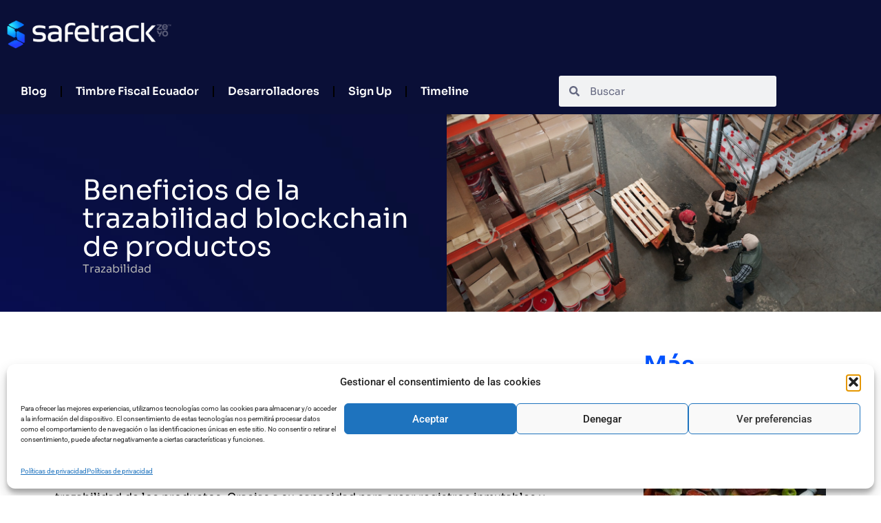

--- FILE ---
content_type: text/html; charset=UTF-8
request_url: https://safetrack.cloud/trazabilidad/beneficios-de-la-trazabilidad-blockchain-de-productos/
body_size: 26526
content:
<!doctype html>
<html lang="es" prefix="og: https://ogp.me/ns#">
<head>
	<meta charset="UTF-8">
	<meta name="viewport" content="width=device-width, initial-scale=1">
	<link rel="profile" href="https://gmpg.org/xfn/11">
	
<!-- Optimización en motores de búsqueda por Rank Math PRO - https://s.rankmath.com/home -->
<title>Beneficios de la trazabilidad blockchain de productos - Safetrack Trazabilidad y Digitalización de productos</title>
<meta name="description" content="En la actualidad, la trazabilidad de los productos es un tema de gran importancia para los consumidores y las empresas. La trazabilidad se refiere a la"/>
<meta name="robots" content="index, follow, max-snippet:-1, max-video-preview:-1, max-image-preview:large"/>
<link rel="canonical" href="https://safetrack.cloud/trazabilidad/beneficios-de-la-trazabilidad-blockchain-de-productos/" />
<meta property="og:locale" content="es_ES" />
<meta property="og:type" content="article" />
<meta property="og:title" content="Beneficios de la trazabilidad blockchain de productos - Safetrack Trazabilidad y Digitalización de productos" />
<meta property="og:description" content="En la actualidad, la trazabilidad de los productos es un tema de gran importancia para los consumidores y las empresas. La trazabilidad se refiere a la" />
<meta property="og:url" content="https://safetrack.cloud/trazabilidad/beneficios-de-la-trazabilidad-blockchain-de-productos/" />
<meta property="og:site_name" content="Safetrack Trazabilidad y Digitalización de productos" />
<meta property="article:section" content="Trazabilidad" />
<meta property="og:updated_time" content="2023-05-03T16:34:17-05:00" />
<meta property="og:image" content="https://safetrack.cloud/wp-content/uploads/2023/05/Beneficios-de-la-trazabilidad-blockchain-de-productos.jpg" />
<meta property="og:image:secure_url" content="https://safetrack.cloud/wp-content/uploads/2023/05/Beneficios-de-la-trazabilidad-blockchain-de-productos.jpg" />
<meta property="og:image:width" content="1280" />
<meta property="og:image:height" content="853" />
<meta property="og:image:alt" content="Beneficios de la trazabilidad blockchain de productos" />
<meta property="og:image:type" content="image/jpeg" />
<meta property="article:published_time" content="2023-05-03T15:50:05-05:00" />
<meta property="article:modified_time" content="2023-05-03T16:34:17-05:00" />
<meta name="twitter:card" content="summary_large_image" />
<meta name="twitter:title" content="Beneficios de la trazabilidad blockchain de productos - Safetrack Trazabilidad y Digitalización de productos" />
<meta name="twitter:description" content="En la actualidad, la trazabilidad de los productos es un tema de gran importancia para los consumidores y las empresas. La trazabilidad se refiere a la" />
<meta name="twitter:image" content="https://safetrack.cloud/wp-content/uploads/2023/05/Beneficios-de-la-trazabilidad-blockchain-de-productos.jpg" />
<meta name="twitter:label1" content="Written by" />
<meta name="twitter:data1" content="Jorge Robalino" />
<meta name="twitter:label2" content="Time to read" />
<meta name="twitter:data2" content="6 minutos" />
<script type="application/ld+json" class="rank-math-schema-pro">{"@context":"https://schema.org","@graph":[{"@type":["Person","Organization"],"@id":"https://safetrack.cloud/#person","name":"Jorge Robalino","logo":{"@type":"ImageObject","@id":"https://safetrack.cloud/#logo","url":"https://safetrack.cloud/wp-content/uploads/2023/03/logotipo-blanco-safetrack-zeyo.png","contentUrl":"https://safetrack.cloud/wp-content/uploads/2023/03/logotipo-blanco-safetrack-zeyo.png","caption":"Safetrack Trazabilidad y Digitalizaci\u00f3n de productos","inLanguage":"es","width":"300","height":"50"},"image":{"@type":"ImageObject","@id":"https://safetrack.cloud/#logo","url":"https://safetrack.cloud/wp-content/uploads/2023/03/logotipo-blanco-safetrack-zeyo.png","contentUrl":"https://safetrack.cloud/wp-content/uploads/2023/03/logotipo-blanco-safetrack-zeyo.png","caption":"Safetrack Trazabilidad y Digitalizaci\u00f3n de productos","inLanguage":"es","width":"300","height":"50"}},{"@type":"WebSite","@id":"https://safetrack.cloud/#website","url":"https://safetrack.cloud","name":"Safetrack Trazabilidad y Digitalizaci\u00f3n de productos","publisher":{"@id":"https://safetrack.cloud/#person"},"inLanguage":"es"},{"@type":"ImageObject","@id":"https://safetrack.cloud/wp-content/uploads/2023/05/Beneficios-de-la-trazabilidad-blockchain-de-productos.jpg","url":"https://safetrack.cloud/wp-content/uploads/2023/05/Beneficios-de-la-trazabilidad-blockchain-de-productos.jpg","width":"1280","height":"853","inLanguage":"es"},{"@type":"WebPage","@id":"https://safetrack.cloud/trazabilidad/beneficios-de-la-trazabilidad-blockchain-de-productos/#webpage","url":"https://safetrack.cloud/trazabilidad/beneficios-de-la-trazabilidad-blockchain-de-productos/","name":"Beneficios de la trazabilidad blockchain de productos - Safetrack Trazabilidad y Digitalizaci\u00f3n de productos","datePublished":"2023-05-03T15:50:05-05:00","dateModified":"2023-05-03T16:34:17-05:00","isPartOf":{"@id":"https://safetrack.cloud/#website"},"primaryImageOfPage":{"@id":"https://safetrack.cloud/wp-content/uploads/2023/05/Beneficios-de-la-trazabilidad-blockchain-de-productos.jpg"},"inLanguage":"es"},{"@type":"Person","@id":"https://safetrack.cloud/author/jorgejrartd/","name":"Jorge Robalino","url":"https://safetrack.cloud/author/jorgejrartd/","image":{"@type":"ImageObject","@id":"https://secure.gravatar.com/avatar/43a797783521a47c04817fdfa7a40609cf8dcf82743d17e17c63cfc01c37e85a?s=96&amp;d=mm&amp;r=g","url":"https://secure.gravatar.com/avatar/43a797783521a47c04817fdfa7a40609cf8dcf82743d17e17c63cfc01c37e85a?s=96&amp;d=mm&amp;r=g","caption":"Jorge Robalino","inLanguage":"es"}},{"@type":"BlogPosting","headline":"Beneficios de la trazabilidad blockchain de productos - Safetrack Trazabilidad y Digitalizaci\u00f3n de productos","datePublished":"2023-05-03T15:50:05-05:00","dateModified":"2023-05-03T16:34:17-05:00","articleSection":"Trazabilidad","author":{"@id":"https://safetrack.cloud/author/jorgejrartd/","name":"Jorge Robalino"},"publisher":{"@id":"https://safetrack.cloud/#person"},"description":"En la actualidad, la trazabilidad de los productos es un tema de gran importancia para los consumidores y las empresas. La trazabilidad se refiere a la","name":"Beneficios de la trazabilidad blockchain de productos - Safetrack Trazabilidad y Digitalizaci\u00f3n de productos","@id":"https://safetrack.cloud/trazabilidad/beneficios-de-la-trazabilidad-blockchain-de-productos/#richSnippet","isPartOf":{"@id":"https://safetrack.cloud/trazabilidad/beneficios-de-la-trazabilidad-blockchain-de-productos/#webpage"},"image":{"@id":"https://safetrack.cloud/wp-content/uploads/2023/05/Beneficios-de-la-trazabilidad-blockchain-de-productos.jpg"},"inLanguage":"es","mainEntityOfPage":{"@id":"https://safetrack.cloud/trazabilidad/beneficios-de-la-trazabilidad-blockchain-de-productos/#webpage"}}]}</script>
<!-- /Plugin Rank Math WordPress SEO -->

<link rel='dns-prefetch' href='//js.hs-scripts.com' />
<link rel="alternate" type="application/rss+xml" title="Safetrack Trazabilidad y Digitalización de productos &raquo; Feed" href="https://safetrack.cloud/feed/" />
<link rel="alternate" type="application/rss+xml" title="Safetrack Trazabilidad y Digitalización de productos &raquo; Feed de los comentarios" href="https://safetrack.cloud/comments/feed/" />
<link rel="alternate" title="oEmbed (JSON)" type="application/json+oembed" href="https://safetrack.cloud/wp-json/oembed/1.0/embed?url=https%3A%2F%2Fsafetrack.cloud%2Ftrazabilidad%2Fbeneficios-de-la-trazabilidad-blockchain-de-productos%2F" />
<link rel="alternate" title="oEmbed (XML)" type="text/xml+oembed" href="https://safetrack.cloud/wp-json/oembed/1.0/embed?url=https%3A%2F%2Fsafetrack.cloud%2Ftrazabilidad%2Fbeneficios-de-la-trazabilidad-blockchain-de-productos%2F&#038;format=xml" />
<style id='wp-img-auto-sizes-contain-inline-css'>
img:is([sizes=auto i],[sizes^="auto," i]){contain-intrinsic-size:3000px 1500px}
/*# sourceURL=wp-img-auto-sizes-contain-inline-css */
</style>
<style id='wp-emoji-styles-inline-css'>

	img.wp-smiley, img.emoji {
		display: inline !important;
		border: none !important;
		box-shadow: none !important;
		height: 1em !important;
		width: 1em !important;
		margin: 0 0.07em !important;
		vertical-align: -0.1em !important;
		background: none !important;
		padding: 0 !important;
	}
/*# sourceURL=wp-emoji-styles-inline-css */
</style>
<style id='classic-theme-styles-inline-css'>
/*! This file is auto-generated */
.wp-block-button__link{color:#fff;background-color:#32373c;border-radius:9999px;box-shadow:none;text-decoration:none;padding:calc(.667em + 2px) calc(1.333em + 2px);font-size:1.125em}.wp-block-file__button{background:#32373c;color:#fff;text-decoration:none}
/*# sourceURL=/wp-includes/css/classic-themes.min.css */
</style>
<style id='global-styles-inline-css'>
:root{--wp--preset--aspect-ratio--square: 1;--wp--preset--aspect-ratio--4-3: 4/3;--wp--preset--aspect-ratio--3-4: 3/4;--wp--preset--aspect-ratio--3-2: 3/2;--wp--preset--aspect-ratio--2-3: 2/3;--wp--preset--aspect-ratio--16-9: 16/9;--wp--preset--aspect-ratio--9-16: 9/16;--wp--preset--color--black: #000000;--wp--preset--color--cyan-bluish-gray: #abb8c3;--wp--preset--color--white: #ffffff;--wp--preset--color--pale-pink: #f78da7;--wp--preset--color--vivid-red: #cf2e2e;--wp--preset--color--luminous-vivid-orange: #ff6900;--wp--preset--color--luminous-vivid-amber: #fcb900;--wp--preset--color--light-green-cyan: #7bdcb5;--wp--preset--color--vivid-green-cyan: #00d084;--wp--preset--color--pale-cyan-blue: #8ed1fc;--wp--preset--color--vivid-cyan-blue: #0693e3;--wp--preset--color--vivid-purple: #9b51e0;--wp--preset--gradient--vivid-cyan-blue-to-vivid-purple: linear-gradient(135deg,rgb(6,147,227) 0%,rgb(155,81,224) 100%);--wp--preset--gradient--light-green-cyan-to-vivid-green-cyan: linear-gradient(135deg,rgb(122,220,180) 0%,rgb(0,208,130) 100%);--wp--preset--gradient--luminous-vivid-amber-to-luminous-vivid-orange: linear-gradient(135deg,rgb(252,185,0) 0%,rgb(255,105,0) 100%);--wp--preset--gradient--luminous-vivid-orange-to-vivid-red: linear-gradient(135deg,rgb(255,105,0) 0%,rgb(207,46,46) 100%);--wp--preset--gradient--very-light-gray-to-cyan-bluish-gray: linear-gradient(135deg,rgb(238,238,238) 0%,rgb(169,184,195) 100%);--wp--preset--gradient--cool-to-warm-spectrum: linear-gradient(135deg,rgb(74,234,220) 0%,rgb(151,120,209) 20%,rgb(207,42,186) 40%,rgb(238,44,130) 60%,rgb(251,105,98) 80%,rgb(254,248,76) 100%);--wp--preset--gradient--blush-light-purple: linear-gradient(135deg,rgb(255,206,236) 0%,rgb(152,150,240) 100%);--wp--preset--gradient--blush-bordeaux: linear-gradient(135deg,rgb(254,205,165) 0%,rgb(254,45,45) 50%,rgb(107,0,62) 100%);--wp--preset--gradient--luminous-dusk: linear-gradient(135deg,rgb(255,203,112) 0%,rgb(199,81,192) 50%,rgb(65,88,208) 100%);--wp--preset--gradient--pale-ocean: linear-gradient(135deg,rgb(255,245,203) 0%,rgb(182,227,212) 50%,rgb(51,167,181) 100%);--wp--preset--gradient--electric-grass: linear-gradient(135deg,rgb(202,248,128) 0%,rgb(113,206,126) 100%);--wp--preset--gradient--midnight: linear-gradient(135deg,rgb(2,3,129) 0%,rgb(40,116,252) 100%);--wp--preset--font-size--small: 13px;--wp--preset--font-size--medium: 20px;--wp--preset--font-size--large: 36px;--wp--preset--font-size--x-large: 42px;--wp--preset--spacing--20: 0.44rem;--wp--preset--spacing--30: 0.67rem;--wp--preset--spacing--40: 1rem;--wp--preset--spacing--50: 1.5rem;--wp--preset--spacing--60: 2.25rem;--wp--preset--spacing--70: 3.38rem;--wp--preset--spacing--80: 5.06rem;--wp--preset--shadow--natural: 6px 6px 9px rgba(0, 0, 0, 0.2);--wp--preset--shadow--deep: 12px 12px 50px rgba(0, 0, 0, 0.4);--wp--preset--shadow--sharp: 6px 6px 0px rgba(0, 0, 0, 0.2);--wp--preset--shadow--outlined: 6px 6px 0px -3px rgb(255, 255, 255), 6px 6px rgb(0, 0, 0);--wp--preset--shadow--crisp: 6px 6px 0px rgb(0, 0, 0);}:where(.is-layout-flex){gap: 0.5em;}:where(.is-layout-grid){gap: 0.5em;}body .is-layout-flex{display: flex;}.is-layout-flex{flex-wrap: wrap;align-items: center;}.is-layout-flex > :is(*, div){margin: 0;}body .is-layout-grid{display: grid;}.is-layout-grid > :is(*, div){margin: 0;}:where(.wp-block-columns.is-layout-flex){gap: 2em;}:where(.wp-block-columns.is-layout-grid){gap: 2em;}:where(.wp-block-post-template.is-layout-flex){gap: 1.25em;}:where(.wp-block-post-template.is-layout-grid){gap: 1.25em;}.has-black-color{color: var(--wp--preset--color--black) !important;}.has-cyan-bluish-gray-color{color: var(--wp--preset--color--cyan-bluish-gray) !important;}.has-white-color{color: var(--wp--preset--color--white) !important;}.has-pale-pink-color{color: var(--wp--preset--color--pale-pink) !important;}.has-vivid-red-color{color: var(--wp--preset--color--vivid-red) !important;}.has-luminous-vivid-orange-color{color: var(--wp--preset--color--luminous-vivid-orange) !important;}.has-luminous-vivid-amber-color{color: var(--wp--preset--color--luminous-vivid-amber) !important;}.has-light-green-cyan-color{color: var(--wp--preset--color--light-green-cyan) !important;}.has-vivid-green-cyan-color{color: var(--wp--preset--color--vivid-green-cyan) !important;}.has-pale-cyan-blue-color{color: var(--wp--preset--color--pale-cyan-blue) !important;}.has-vivid-cyan-blue-color{color: var(--wp--preset--color--vivid-cyan-blue) !important;}.has-vivid-purple-color{color: var(--wp--preset--color--vivid-purple) !important;}.has-black-background-color{background-color: var(--wp--preset--color--black) !important;}.has-cyan-bluish-gray-background-color{background-color: var(--wp--preset--color--cyan-bluish-gray) !important;}.has-white-background-color{background-color: var(--wp--preset--color--white) !important;}.has-pale-pink-background-color{background-color: var(--wp--preset--color--pale-pink) !important;}.has-vivid-red-background-color{background-color: var(--wp--preset--color--vivid-red) !important;}.has-luminous-vivid-orange-background-color{background-color: var(--wp--preset--color--luminous-vivid-orange) !important;}.has-luminous-vivid-amber-background-color{background-color: var(--wp--preset--color--luminous-vivid-amber) !important;}.has-light-green-cyan-background-color{background-color: var(--wp--preset--color--light-green-cyan) !important;}.has-vivid-green-cyan-background-color{background-color: var(--wp--preset--color--vivid-green-cyan) !important;}.has-pale-cyan-blue-background-color{background-color: var(--wp--preset--color--pale-cyan-blue) !important;}.has-vivid-cyan-blue-background-color{background-color: var(--wp--preset--color--vivid-cyan-blue) !important;}.has-vivid-purple-background-color{background-color: var(--wp--preset--color--vivid-purple) !important;}.has-black-border-color{border-color: var(--wp--preset--color--black) !important;}.has-cyan-bluish-gray-border-color{border-color: var(--wp--preset--color--cyan-bluish-gray) !important;}.has-white-border-color{border-color: var(--wp--preset--color--white) !important;}.has-pale-pink-border-color{border-color: var(--wp--preset--color--pale-pink) !important;}.has-vivid-red-border-color{border-color: var(--wp--preset--color--vivid-red) !important;}.has-luminous-vivid-orange-border-color{border-color: var(--wp--preset--color--luminous-vivid-orange) !important;}.has-luminous-vivid-amber-border-color{border-color: var(--wp--preset--color--luminous-vivid-amber) !important;}.has-light-green-cyan-border-color{border-color: var(--wp--preset--color--light-green-cyan) !important;}.has-vivid-green-cyan-border-color{border-color: var(--wp--preset--color--vivid-green-cyan) !important;}.has-pale-cyan-blue-border-color{border-color: var(--wp--preset--color--pale-cyan-blue) !important;}.has-vivid-cyan-blue-border-color{border-color: var(--wp--preset--color--vivid-cyan-blue) !important;}.has-vivid-purple-border-color{border-color: var(--wp--preset--color--vivid-purple) !important;}.has-vivid-cyan-blue-to-vivid-purple-gradient-background{background: var(--wp--preset--gradient--vivid-cyan-blue-to-vivid-purple) !important;}.has-light-green-cyan-to-vivid-green-cyan-gradient-background{background: var(--wp--preset--gradient--light-green-cyan-to-vivid-green-cyan) !important;}.has-luminous-vivid-amber-to-luminous-vivid-orange-gradient-background{background: var(--wp--preset--gradient--luminous-vivid-amber-to-luminous-vivid-orange) !important;}.has-luminous-vivid-orange-to-vivid-red-gradient-background{background: var(--wp--preset--gradient--luminous-vivid-orange-to-vivid-red) !important;}.has-very-light-gray-to-cyan-bluish-gray-gradient-background{background: var(--wp--preset--gradient--very-light-gray-to-cyan-bluish-gray) !important;}.has-cool-to-warm-spectrum-gradient-background{background: var(--wp--preset--gradient--cool-to-warm-spectrum) !important;}.has-blush-light-purple-gradient-background{background: var(--wp--preset--gradient--blush-light-purple) !important;}.has-blush-bordeaux-gradient-background{background: var(--wp--preset--gradient--blush-bordeaux) !important;}.has-luminous-dusk-gradient-background{background: var(--wp--preset--gradient--luminous-dusk) !important;}.has-pale-ocean-gradient-background{background: var(--wp--preset--gradient--pale-ocean) !important;}.has-electric-grass-gradient-background{background: var(--wp--preset--gradient--electric-grass) !important;}.has-midnight-gradient-background{background: var(--wp--preset--gradient--midnight) !important;}.has-small-font-size{font-size: var(--wp--preset--font-size--small) !important;}.has-medium-font-size{font-size: var(--wp--preset--font-size--medium) !important;}.has-large-font-size{font-size: var(--wp--preset--font-size--large) !important;}.has-x-large-font-size{font-size: var(--wp--preset--font-size--x-large) !important;}
:where(.wp-block-post-template.is-layout-flex){gap: 1.25em;}:where(.wp-block-post-template.is-layout-grid){gap: 1.25em;}
:where(.wp-block-term-template.is-layout-flex){gap: 1.25em;}:where(.wp-block-term-template.is-layout-grid){gap: 1.25em;}
:where(.wp-block-columns.is-layout-flex){gap: 2em;}:where(.wp-block-columns.is-layout-grid){gap: 2em;}
:root :where(.wp-block-pullquote){font-size: 1.5em;line-height: 1.6;}
/*# sourceURL=global-styles-inline-css */
</style>
<link rel='stylesheet' id='cmplz-general-css' href='https://safetrack.cloud/wp-content/plugins/complianz-gdpr/assets/css/cookieblocker.min.css?ver=1766015069' media='all' />
<link rel='stylesheet' id='hello-elementor-css' href='https://safetrack.cloud/wp-content/themes/hello-elementor/style.min.css?ver=2.8.1' media='all' />
<link rel='stylesheet' id='hello-elementor-theme-style-css' href='https://safetrack.cloud/wp-content/themes/hello-elementor/theme.min.css?ver=2.8.1' media='all' />
<link rel='stylesheet' id='elementor-frontend-css' href='https://safetrack.cloud/wp-content/plugins/elementor/assets/css/frontend.min.css?ver=3.34.1' media='all' />
<style id='elementor-frontend-inline-css'>
.elementor-422 .elementor-element.elementor-element-3fd429bd:not(.elementor-motion-effects-element-type-background), .elementor-422 .elementor-element.elementor-element-3fd429bd > .elementor-motion-effects-container > .elementor-motion-effects-layer{background-image:url("https://safetrack.cloud/wp-content/uploads/2023/05/Beneficios-de-la-trazabilidad-blockchain-de-productos.jpg");}
/*# sourceURL=elementor-frontend-inline-css */
</style>
<link rel='stylesheet' id='elementor-post-46-css' href='https://safetrack.cloud/wp-content/uploads/elementor/css/post-46.css?ver=1768391170' media='all' />
<link rel='stylesheet' id='widget-image-css' href='https://safetrack.cloud/wp-content/plugins/elementor/assets/css/widget-image.min.css?ver=3.34.1' media='all' />
<link rel='stylesheet' id='widget-nav-menu-css' href='https://safetrack.cloud/wp-content/plugins/elementor-pro/assets/css/widget-nav-menu.min.css?ver=3.25.4' media='all' />
<link rel='stylesheet' id='widget-search-form-css' href='https://safetrack.cloud/wp-content/plugins/elementor-pro/assets/css/widget-search-form.min.css?ver=3.25.4' media='all' />
<link rel='stylesheet' id='widget-spacer-css' href='https://safetrack.cloud/wp-content/plugins/elementor/assets/css/widget-spacer.min.css?ver=3.34.1' media='all' />
<link rel='stylesheet' id='widget-heading-css' href='https://safetrack.cloud/wp-content/plugins/elementor/assets/css/widget-heading.min.css?ver=3.34.1' media='all' />
<link rel='stylesheet' id='e-animation-fadeIn-css' href='https://safetrack.cloud/wp-content/plugins/elementor/assets/lib/animations/styles/fadeIn.min.css?ver=3.34.1' media='all' />
<link rel='stylesheet' id='e-popup-style-css' href='https://safetrack.cloud/wp-content/plugins/elementor-pro/assets/css/conditionals/popup.min.css?ver=3.25.4' media='all' />
<link rel='stylesheet' id='widget-text-editor-css' href='https://safetrack.cloud/wp-content/plugins/elementor/assets/css/widget-text-editor.min.css?ver=3.34.1' media='all' />
<link rel='stylesheet' id='widget-posts-css' href='https://safetrack.cloud/wp-content/plugins/elementor-pro/assets/css/widget-posts.min.css?ver=3.25.4' media='all' />
<link rel='stylesheet' id='elementor-post-422-css' href='https://safetrack.cloud/wp-content/uploads/elementor/css/post-422.css?ver=1768398104' media='all' />
<link rel='stylesheet' id='elementor-post-161-css' href='https://safetrack.cloud/wp-content/uploads/elementor/css/post-161.css?ver=1768391170' media='all' />
<link rel='stylesheet' id='elementor-post-199-css' href='https://safetrack.cloud/wp-content/uploads/elementor/css/post-199.css?ver=1768391170' media='all' />
<link rel='stylesheet' id='elementor-post-542-css' href='https://safetrack.cloud/wp-content/uploads/elementor/css/post-542.css?ver=1768391170' media='all' />
<link rel='stylesheet' id='elementor-gf-local-sora-css' href='https://safetrack.cloud/wp-content/uploads/elementor/google-fonts/css/sora.css?ver=1742255244' media='all' />
<link rel='stylesheet' id='elementor-gf-local-robotoslab-css' href='https://safetrack.cloud/wp-content/uploads/elementor/google-fonts/css/robotoslab.css?ver=1742255251' media='all' />
<link rel='stylesheet' id='elementor-gf-local-roboto-css' href='https://safetrack.cloud/wp-content/uploads/elementor/google-fonts/css/roboto.css?ver=1742255275' media='all' />
<link rel='stylesheet' id='elementor-gf-local-poppins-css' href='https://safetrack.cloud/wp-content/uploads/elementor/google-fonts/css/poppins.css?ver=1742255280' media='all' />
<script src="https://safetrack.cloud/wp-includes/js/jquery/jquery.min.js?ver=3.7.1" id="jquery-core-js"></script>
<script src="https://safetrack.cloud/wp-includes/js/jquery/jquery-migrate.min.js?ver=3.4.1" id="jquery-migrate-js"></script>
<link rel="https://api.w.org/" href="https://safetrack.cloud/wp-json/" /><link rel="alternate" title="JSON" type="application/json" href="https://safetrack.cloud/wp-json/wp/v2/posts/422" /><link rel="EditURI" type="application/rsd+xml" title="RSD" href="https://safetrack.cloud/xmlrpc.php?rsd" />
<meta name="generator" content="WordPress 6.9" />
<link rel='shortlink' href='https://safetrack.cloud/?p=422' />
<!-- start Simple Custom CSS and JS -->
<!-- Analytics -->
<!-- Google tag (gtag.js) -->
<script type="text/plain" data-service="google-analytics" data-category="statistics" async data-cmplz-src="https://www.googletagmanager.com/gtag/js?id=G-FG7WQN6QWQ"></script>
<script>
  window.dataLayer = window.dataLayer || [];
  function gtag(){dataLayer.push(arguments);}
  gtag('js', new Date());

  gtag('config', 'G-FG7WQN6QWQ');
</script>

<meta name="facebook-domain-verification" content="twk6aezfzicgz5rnmj2z6ykh3enzn0" /><!-- end Simple Custom CSS and JS -->
			<!-- DO NOT COPY THIS SNIPPET! Start of Page Analytics Tracking for HubSpot WordPress plugin v11.3.33-->
			<script class="hsq-set-content-id" data-content-id="blog-post">
				var _hsq = _hsq || [];
				_hsq.push(["setContentType", "blog-post"]);
			</script>
			<!-- DO NOT COPY THIS SNIPPET! End of Page Analytics Tracking for HubSpot WordPress plugin -->
						<style>.cmplz-hidden {
					display: none !important;
				}</style><meta name="generator" content="Elementor 3.34.1; features: e_font_icon_svg, additional_custom_breakpoints; settings: css_print_method-external, google_font-enabled, font_display-swap">
			<style>
				.e-con.e-parent:nth-of-type(n+4):not(.e-lazyloaded):not(.e-no-lazyload),
				.e-con.e-parent:nth-of-type(n+4):not(.e-lazyloaded):not(.e-no-lazyload) * {
					background-image: none !important;
				}
				@media screen and (max-height: 1024px) {
					.e-con.e-parent:nth-of-type(n+3):not(.e-lazyloaded):not(.e-no-lazyload),
					.e-con.e-parent:nth-of-type(n+3):not(.e-lazyloaded):not(.e-no-lazyload) * {
						background-image: none !important;
					}
				}
				@media screen and (max-height: 640px) {
					.e-con.e-parent:nth-of-type(n+2):not(.e-lazyloaded):not(.e-no-lazyload),
					.e-con.e-parent:nth-of-type(n+2):not(.e-lazyloaded):not(.e-no-lazyload) * {
						background-image: none !important;
					}
				}
			</style>
			<link rel="icon" href="https://safetrack.cloud/wp-content/uploads/2022/08/cropped-favicon-150x150.png" sizes="32x32" />
<link rel="icon" href="https://safetrack.cloud/wp-content/uploads/2022/08/cropped-favicon-300x300.png" sizes="192x192" />
<link rel="apple-touch-icon" href="https://safetrack.cloud/wp-content/uploads/2022/08/cropped-favicon-300x300.png" />
<meta name="msapplication-TileImage" content="https://safetrack.cloud/wp-content/uploads/2022/08/cropped-favicon-300x300.png" />
</head>
<body data-cmplz=1 class="wp-singular post-template-default single single-post postid-422 single-format-standard wp-custom-logo wp-theme-hello-elementor elementor-default elementor-kit-46 elementor-page elementor-page-422">


<a class="skip-link screen-reader-text" href="#content">Saltar al contenido</a>

		<div data-elementor-type="header" data-elementor-id="161" class="elementor elementor-161 elementor-location-header" data-elementor-post-type="elementor_library">
					<section class="elementor-section elementor-top-section elementor-element elementor-element-89da75e elementor-section-boxed elementor-section-height-default elementor-section-height-default" data-id="89da75e" data-element_type="section" data-settings="{&quot;background_background&quot;:&quot;classic&quot;}">
						<div class="elementor-container elementor-column-gap-default">
					<div class="elementor-column elementor-col-33 elementor-top-column elementor-element elementor-element-f796527" data-id="f796527" data-element_type="column">
			<div class="elementor-widget-wrap elementor-element-populated">
						<div class="elementor-element elementor-element-458990e elementor-widget elementor-widget-theme-site-logo elementor-widget-image" data-id="458990e" data-element_type="widget" data-widget_type="theme-site-logo.default">
				<div class="elementor-widget-container">
											<a href="https://safetrack.cloud">
			<img width="300" height="50" src="https://safetrack.cloud/wp-content/uploads/2023/03/logotipo-blanco-safetrack-zeyo.png" class="attachment-full size-full wp-image-99" alt="" />				</a>
											</div>
				</div>
					</div>
		</div>
				<div class="elementor-column elementor-col-33 elementor-top-column elementor-element elementor-element-deb29dc" data-id="deb29dc" data-element_type="column">
			<div class="elementor-widget-wrap">
							</div>
		</div>
				<div class="elementor-column elementor-col-33 elementor-top-column elementor-element elementor-element-f266a30" data-id="f266a30" data-element_type="column">
			<div class="elementor-widget-wrap">
							</div>
		</div>
					</div>
		</section>
				<section class="elementor-section elementor-top-section elementor-element elementor-element-74a0166 elementor-section-content-middle elementor-section-boxed elementor-section-height-default elementor-section-height-default" data-id="74a0166" data-element_type="section" data-settings="{&quot;background_background&quot;:&quot;classic&quot;,&quot;sticky&quot;:&quot;top&quot;,&quot;sticky_on&quot;:[&quot;desktop&quot;,&quot;tablet&quot;,&quot;mobile&quot;],&quot;sticky_offset&quot;:0,&quot;sticky_effects_offset&quot;:0,&quot;sticky_anchor_link_offset&quot;:0}">
						<div class="elementor-container elementor-column-gap-default">
					<div class="elementor-column elementor-col-50 elementor-top-column elementor-element elementor-element-85753be" data-id="85753be" data-element_type="column">
			<div class="elementor-widget-wrap elementor-element-populated">
						<div class="elementor-element elementor-element-0220043 elementor-nav-menu--stretch elementor-nav-menu--dropdown-tablet elementor-nav-menu__text-align-aside elementor-nav-menu--toggle elementor-nav-menu--burger elementor-widget elementor-widget-nav-menu" data-id="0220043" data-element_type="widget" data-settings="{&quot;full_width&quot;:&quot;stretch&quot;,&quot;layout&quot;:&quot;horizontal&quot;,&quot;submenu_icon&quot;:{&quot;value&quot;:&quot;&lt;svg class=\&quot;e-font-icon-svg e-fas-caret-down\&quot; viewBox=\&quot;0 0 320 512\&quot; xmlns=\&quot;http:\/\/www.w3.org\/2000\/svg\&quot;&gt;&lt;path d=\&quot;M31.3 192h257.3c17.8 0 26.7 21.5 14.1 34.1L174.1 354.8c-7.8 7.8-20.5 7.8-28.3 0L17.2 226.1C4.6 213.5 13.5 192 31.3 192z\&quot;&gt;&lt;\/path&gt;&lt;\/svg&gt;&quot;,&quot;library&quot;:&quot;fa-solid&quot;},&quot;toggle&quot;:&quot;burger&quot;}" data-widget_type="nav-menu.default">
				<div class="elementor-widget-container">
								<nav aria-label="Menu" class="elementor-nav-menu--main elementor-nav-menu__container elementor-nav-menu--layout-horizontal e--pointer-underline e--animation-fade">
				<ul id="menu-1-0220043" class="elementor-nav-menu"><li class="menu-item menu-item-type-post_type menu-item-object-page menu-item-449"><a href="https://safetrack.cloud/blog/" class="elementor-item">Blog</a></li>
<li class="menu-item menu-item-type-custom menu-item-object-custom menu-item-34"><a href="https://bdo.safetrack.cloud/" class="elementor-item">Timbre Fiscal Ecuador</a></li>
<li class="menu-item menu-item-type-custom menu-item-object-custom menu-item-33"><a href="https://dev1.zeyo.safetrack.cloud/auth/login?returnUrl=%2Fadministrator%2Fcompanies" class="elementor-item">Desarrolladores</a></li>
<li class="menu-item menu-item-type-custom menu-item-object-custom menu-item-52"><a target="_blank" href="https://dev1.zeyo.safetrack.cloud/auth/register" class="elementor-item">Sign Up</a></li>
<li class="menu-item menu-item-type-post_type menu-item-object-page menu-item-198"><a href="https://safetrack.cloud/timeline/" class="elementor-item">Timeline</a></li>
</ul>			</nav>
					<div class="elementor-menu-toggle" role="button" tabindex="0" aria-label="Menu Toggle" aria-expanded="false">
			<svg aria-hidden="true" role="presentation" class="elementor-menu-toggle__icon--open e-font-icon-svg e-eicon-menu-bar" viewBox="0 0 1000 1000" xmlns="http://www.w3.org/2000/svg"><path d="M104 333H896C929 333 958 304 958 271S929 208 896 208H104C71 208 42 237 42 271S71 333 104 333ZM104 583H896C929 583 958 554 958 521S929 458 896 458H104C71 458 42 487 42 521S71 583 104 583ZM104 833H896C929 833 958 804 958 771S929 708 896 708H104C71 708 42 737 42 771S71 833 104 833Z"></path></svg><svg aria-hidden="true" role="presentation" class="elementor-menu-toggle__icon--close e-font-icon-svg e-eicon-close" viewBox="0 0 1000 1000" xmlns="http://www.w3.org/2000/svg"><path d="M742 167L500 408 258 167C246 154 233 150 217 150 196 150 179 158 167 167 154 179 150 196 150 212 150 229 154 242 171 254L408 500 167 742C138 771 138 800 167 829 196 858 225 858 254 829L496 587 738 829C750 842 767 846 783 846 800 846 817 842 829 829 842 817 846 804 846 783 846 767 842 750 829 737L588 500 833 258C863 229 863 200 833 171 804 137 775 137 742 167Z"></path></svg>			<span class="elementor-screen-only">Menu</span>
		</div>
					<nav class="elementor-nav-menu--dropdown elementor-nav-menu__container" aria-hidden="true">
				<ul id="menu-2-0220043" class="elementor-nav-menu"><li class="menu-item menu-item-type-post_type menu-item-object-page menu-item-449"><a href="https://safetrack.cloud/blog/" class="elementor-item" tabindex="-1">Blog</a></li>
<li class="menu-item menu-item-type-custom menu-item-object-custom menu-item-34"><a href="https://bdo.safetrack.cloud/" class="elementor-item" tabindex="-1">Timbre Fiscal Ecuador</a></li>
<li class="menu-item menu-item-type-custom menu-item-object-custom menu-item-33"><a href="https://dev1.zeyo.safetrack.cloud/auth/login?returnUrl=%2Fadministrator%2Fcompanies" class="elementor-item" tabindex="-1">Desarrolladores</a></li>
<li class="menu-item menu-item-type-custom menu-item-object-custom menu-item-52"><a target="_blank" href="https://dev1.zeyo.safetrack.cloud/auth/register" class="elementor-item" tabindex="-1">Sign Up</a></li>
<li class="menu-item menu-item-type-post_type menu-item-object-page menu-item-198"><a href="https://safetrack.cloud/timeline/" class="elementor-item" tabindex="-1">Timeline</a></li>
</ul>			</nav>
						</div>
				</div>
					</div>
		</div>
				<div class="elementor-column elementor-col-50 elementor-top-column elementor-element elementor-element-7130908" data-id="7130908" data-element_type="column">
			<div class="elementor-widget-wrap elementor-element-populated">
						<div class="elementor-element elementor-element-75fae3c elementor-search-form--skin-minimal elementor-widget elementor-widget-search-form" data-id="75fae3c" data-element_type="widget" data-settings="{&quot;skin&quot;:&quot;minimal&quot;}" data-widget_type="search-form.default">
				<div class="elementor-widget-container">
							<search role="search">
			<form class="elementor-search-form" action="https://safetrack.cloud" method="get">
												<div class="elementor-search-form__container">
					<label class="elementor-screen-only" for="elementor-search-form-75fae3c">Search</label>

											<div class="elementor-search-form__icon">
							<div class="e-font-icon-svg-container"><svg aria-hidden="true" class="e-font-icon-svg e-fas-search" viewBox="0 0 512 512" xmlns="http://www.w3.org/2000/svg"><path d="M505 442.7L405.3 343c-4.5-4.5-10.6-7-17-7H372c27.6-35.3 44-79.7 44-128C416 93.1 322.9 0 208 0S0 93.1 0 208s93.1 208 208 208c48.3 0 92.7-16.4 128-44v16.3c0 6.4 2.5 12.5 7 17l99.7 99.7c9.4 9.4 24.6 9.4 33.9 0l28.3-28.3c9.4-9.4 9.4-24.6.1-34zM208 336c-70.7 0-128-57.2-128-128 0-70.7 57.2-128 128-128 70.7 0 128 57.2 128 128 0 70.7-57.2 128-128 128z"></path></svg></div>							<span class="elementor-screen-only">Search</span>
						</div>
					
					<input id="elementor-search-form-75fae3c" placeholder="Buscar" class="elementor-search-form__input" type="search" name="s" value="">
					
					
									</div>
			</form>
		</search>
						</div>
				</div>
					</div>
		</div>
					</div>
		</section>
				</div>
		
<main id="content" class="site-main post-422 post type-post status-publish format-standard has-post-thumbnail hentry category-trazabilidad">

	
	<div class="page-content">
				<div data-elementor-type="wp-post" data-elementor-id="422" class="elementor elementor-422" data-elementor-post-type="post">
				<div class="elementor-element elementor-element-4edecf2a e-con-full e-flex e-con e-parent" data-id="4edecf2a" data-element_type="container">
		<div class="elementor-element elementor-element-68b05c2f e-con-full e-flex e-con e-parent" data-id="68b05c2f" data-element_type="container" data-settings="{&quot;background_background&quot;:&quot;classic&quot;}">
				<div class="elementor-element elementor-element-9f288bc elementor-widget elementor-widget-heading" data-id="9f288bc" data-element_type="widget" data-widget_type="heading.default">
				<div class="elementor-widget-container">
					<h1 class="elementor-heading-title elementor-size-default">Beneficios de la trazabilidad blockchain de productos</h1>				</div>
				</div>
				<div class="elementor-element elementor-element-416018d7 elementor-drop-cap-yes linkcat elementor-drop-cap-view-default elementor-widget elementor-widget-text-editor" data-id="416018d7" data-element_type="widget" data-settings="{&quot;drop_cap&quot;:&quot;yes&quot;}" data-widget_type="text-editor.default">
				<div class="elementor-widget-container">
									<a href="https://safetrack.cloud/category/trazabilidad/" rel="tag">Trazabilidad</a>								</div>
				</div>
				</div>
		<div class="elementor-element elementor-element-3fd429bd e-con-full e-flex e-con e-parent" data-id="3fd429bd" data-element_type="container" data-settings="{&quot;background_background&quot;:&quot;classic&quot;}">
				</div>
				</div>
		<div class="elementor-element elementor-element-6bf9b377 e-flex e-con-boxed e-con e-parent" data-id="6bf9b377" data-element_type="container">
					<div class="e-con-inner">
		<div class="elementor-element elementor-element-13881d73 e-con-full e-flex e-con e-parent" data-id="13881d73" data-element_type="container">
				<div class="elementor-element elementor-element-4b0cc138 elementor-widget elementor-widget-spacer" data-id="4b0cc138" data-element_type="widget" data-widget_type="spacer.default">
				<div class="elementor-widget-container">
							<div class="elementor-spacer">
			<div class="elementor-spacer-inner"></div>
		</div>
						</div>
				</div>
				<div class="elementor-element elementor-element-446e03f elementor-widget elementor-widget-text-editor" data-id="446e03f" data-element_type="widget" data-widget_type="text-editor.default">
				<div class="elementor-widget-container">
									<p>En la actualidad, la trazabilidad de los productos es un tema de gran importancia para los consumidores y las empresas. La trazabilidad se refiere a la capacidad de rastrear un producto desde su origen hasta su destino final. Se trata de un tema que se ha vuelto cada vez más relevante en nuestra sociedad, en la que la transparencia y la seguridad alimentaria son prioridades cada vez más importantes.</p><p>En este sentido, la tecnología blockchain ofrece una solución innovadora para garantizar la trazabilidad de los productos. Gracias a su capacidad para crear registros inmutables y descentralizados, blockchain permite un seguimiento completo del ciclo de vida de un producto, desde su producción hasta su consumo. Esto no solo beneficia a los consumidores, que pueden estar seguros de que están comprando productos auténticos y de alta calidad, sino también a las empresas que pueden demostrar la veracidad de sus productos y mejorar la confianza del cliente en su marca.</p><p>Además, la trazabilidad blockchain también tiene otros beneficios importantes, como la reducción de costos al eliminar intermediarios innecesarios y la simplificación de los procesos de auditoría y cumplimiento normativo. Sin embargo, a pesar de sus ventajas, la adopción de la trazabilidad blockchain aún se encuentra en una fase temprana, y se requiere una mayor educación y conciencia sobre sus beneficios para fomentar su uso en la industria.</p><p>En este artículo, se han discutido algunos de los beneficios de la trazabilidad blockchain de productos. En resumen, blockchain ofrece una solución innovadora y efectiva para garantizar la transparencia y seguridad alimentaria, mejorar la confianza del cliente en la marca y reducir costos innecesarios. A medida que la tecnología blockchain continúa evolucionando, es probable que veamos una mayor adopción de la trazabilidad blockchain en la industria en los próximos años.</p>								</div>
				</div>
				<div class="elementor-element elementor-element-bf6a61d elementor-widget elementor-widget-image" data-id="bf6a61d" data-element_type="widget" data-widget_type="image.default">
				<div class="elementor-widget-container">
															<img fetchpriority="high" decoding="async" width="640" height="223" src="https://safetrack.cloud/wp-content/uploads/2023/05/Mayor-transparencia-usando-blockchain.jpg" class="attachment-large size-large wp-image-426" alt="" srcset="https://safetrack.cloud/wp-content/uploads/2023/05/Mayor-transparencia-usando-blockchain.jpg 640w, https://safetrack.cloud/wp-content/uploads/2023/05/Mayor-transparencia-usando-blockchain-300x105.jpg 300w" sizes="(max-width: 640px) 100vw, 640px" />															</div>
				</div>
				<div class="elementor-element elementor-element-13f1049 elementor-widget elementor-widget-text-editor" data-id="13f1049" data-element_type="widget" data-widget_type="text-editor.default">
				<div class="elementor-widget-container">
									<h2>Mayor transparencia</h2><p>La trazabilidad blockchain ofrece una variedad de beneficios que van más allá de la transparencia para los consumidores. Mientras que la transparencia es uno de los principales beneficios que brinda la trazabilidad blockchain, es importante reconocer que también puede ser utilizada para una variedad de otras aplicaciones.</p><p>Por ejemplo, además de verificar la autenticidad y el origen de los productos, los consumidores también pueden utilizar la trazabilidad blockchain para conocer más información sobre los productos que compran. Esta información puede incluir detalles sobre los proveedores de los productos, los procesos de producción y los estándares de calidad utilizados. De esta manera, los consumidores pueden estar mejor informados acerca de los productos que compran y tomar decisiones más informadas.</p><p>Además, la trazabilidad blockchain también puede ser utilizada por las empresas para mejorar su eficiencia operativa y reducir sus costos. Al utilizar la tecnología blockchain para registrar datos, las empresas pueden mejorar su visibilidad en la cadena de suministro y reducir los costos asociados con la gestión de datos y la auditoría de proveedores.</p><p>En última instancia, la trazabilidad blockchain también puede ser utilizada por las empresas para mejorar su reputación y demostrar su compromiso con la sostenibilidad y la responsabilidad social. Al utilizar la trazabilidad blockchain para registrar datos sobre sus prácticas de producción y sus proveedores, las empresas pueden demostrar su transparencia y su compromiso con los valores éticos y sociales. Esto puede ser particularmente importante para las empresas que operan en industrias altamente reguladas o sensibles desde un punto de vista social o ambiental.</p>								</div>
				</div>
				<div class="elementor-element elementor-element-13c971b elementor-widget elementor-widget-image" data-id="13c971b" data-element_type="widget" data-widget_type="image.default">
				<div class="elementor-widget-container">
															<img decoding="async" width="640" height="427" src="https://safetrack.cloud/wp-content/uploads/2023/05/logistica-usando-blockchain.jpg" class="attachment-large size-large wp-image-427" alt="" srcset="https://safetrack.cloud/wp-content/uploads/2023/05/logistica-usando-blockchain.jpg 640w, https://safetrack.cloud/wp-content/uploads/2023/05/logistica-usando-blockchain-300x200.jpg 300w" sizes="(max-width: 640px) 100vw, 640px" />															</div>
				</div>
				<div class="elementor-element elementor-element-0503047 elementor-widget elementor-widget-text-editor" data-id="0503047" data-element_type="widget" data-widget_type="text-editor.default">
				<div class="elementor-widget-container">
									<h2>Mayor eficiencia</h2><p>La trazabilidad blockchain es una solución tecnológica que se está implementando cada vez más en distintas empresas. Al utilizar esta tecnología, las empresas pueden rastrear sus productos en tiempo real y con mayor precisión, lo que a su vez, reduce el tiempo y los costos de los procesos de seguimiento y verificación. Pero no solo eso, la trazabilidad blockchain también puede evitar fraudes, ya que cada transacción queda registrada en la cadena de bloques y no puede ser modificada.</p><p>Además, esta tecnología permite tener un registro preciso de cada paso en la cadena de suministro, lo que permite identificar rápidamente los errores y corregirlos. Esto se traduce en una mayor eficiencia en la cadena de suministro, lo que puede mejorar significativamente el desempeño de la empresa. Asimismo, la trazabilidad blockchain también puede tener beneficios para los consumidores, ya que pueden tener acceso a información detallada sobre el origen y la calidad de los productos.</p><p>En conclusión, la trazabilidad blockchain es una herramienta poderosa que ofrece muchos beneficios a las empresas. Al utilizar esta tecnología, las empresas pueden mejorar su eficiencia y reducir los riesgos en la cadena de suministro, lo que puede tener un impacto significativo en su desempeño. Por lo tanto, es importante que las empresas consideren implementar la trazabilidad blockchain como parte de su estrategia de gestión de la cadena de suministro.</p>								</div>
				</div>
				<div class="elementor-element elementor-element-33d3d8b elementor-widget elementor-widget-image" data-id="33d3d8b" data-element_type="widget" data-widget_type="image.default">
				<div class="elementor-widget-container">
															<img loading="lazy" decoding="async" width="640" height="427" src="https://safetrack.cloud/wp-content/uploads/2023/05/logistica-para-la-industria-blockchain.jpg" class="attachment-large size-large wp-image-428" alt="" srcset="https://safetrack.cloud/wp-content/uploads/2023/05/logistica-para-la-industria-blockchain.jpg 640w, https://safetrack.cloud/wp-content/uploads/2023/05/logistica-para-la-industria-blockchain-300x200.jpg 300w" sizes="(max-width: 640px) 100vw, 640px" />															</div>
				</div>
				<div class="elementor-element elementor-element-64e3fe9 elementor-widget elementor-widget-text-editor" data-id="64e3fe9" data-element_type="widget" data-widget_type="text-editor.default">
				<div class="elementor-widget-container">
									<h2>Mayor seguridad</h2><p>La trazabilidad blockchain es una herramienta con múltiples beneficios que mejora la seguridad de los productos. En primer lugar, gracias a los registros inmutables y transparentes de la blockchain, se garantiza que los datos no puedan ser manipulados y que los productos sean auténticos. Esto es especialmente importante en sectores como el alimentario o el farmacéutico, donde la falsificación de productos puede tener graves consecuencias para la salud pública.</p><p>Además, la trazabilidad blockchain permite una rápida identificación y respuesta en caso de problemas en los productos, lo que puede reducir significativamente los riesgos para los consumidores y las empresas. Por ejemplo, en caso de detectarse un producto defectuoso, se puede identificar rápidamente el origen del problema y retirar del mercado únicamente los productos afectados, en lugar de tener que retirar todo un lote o incluso toda la producción.</p><p>Otro beneficio de la trazabilidad blockchain es su capacidad para mejorar la eficiencia y la transparencia en las cadenas de suministro. Al registrar cada paso del proceso de producción y distribución en la blockchain, se pueden identificar fácilmente cuellos de botella o ineficiencias, lo que permite a las empresas optimizar sus procesos y reducir costos. Además, la transparencia de la blockchain permite a los consumidores conocer el origen y las condiciones de producción de los productos que adquieren, lo que puede ser especialmente importante en sectores como el de la moda o los productos ecológicos.</p><p>En resumen, la trazabilidad blockchain es una herramienta esencial para garantizar la seguridad y autenticidad de los productos, reducir los riesgos para los consumidores y las empresas, y mejorar la eficiencia y la transparencia en las cadenas de suministro. ¡No dudes en implementarla para mejorar tu negocio! 🚀</p>								</div>
				</div>
				<div class="elementor-element elementor-element-9461e76 elementor-widget elementor-widget-text-editor" data-id="9461e76" data-element_type="widget" data-widget_type="text-editor.default">
				<div class="elementor-widget-container">
									<h2>Conclusión</h2><p>En conclusión, la trazabilidad blockchain de productos ofrece una solución innovadora para garantizar la transparencia, eficiencia y seguridad en la cadena de suministro. En cuanto a la transparencia, la trazabilidad blockchain permite a los consumidores conocer el origen de los productos que están comprando, lo que aumenta la confianza en las marcas y ayuda a tomar decisiones informadas. En cuanto a la eficiencia, la trazabilidad blockchain reduce los costos y el tiempo en la gestión de productos, ya que permite un seguimiento más preciso de los artículos y disminuye el riesgo de errores en la cadena de suministro. En cuanto a la seguridad, la trazabilidad blockchain ayuda a prevenir la falsificación de productos y el robo de identidad, lo que garantiza que los consumidores estén comprando productos auténticos y seguros.</p><p>Además, la trazabilidad blockchain también puede ser una herramienta importante en la gestión de la sostenibilidad y la responsabilidad social. Al permitir un seguimiento detallado de los productos, la trazabilidad blockchain puede ayudar a garantizar que las empresas estén cumpliendo con los estándares de sostenibilidad y responsabilidad social, lo que es cada vez más importante para los consumidores. En resumen, la trazabilidad blockchain es una tecnología clave para mejorar la transparencia, eficiencia y seguridad en la cadena de suministro, así como para garantizar la gestión responsable y sostenible de productos.</p>								</div>
				</div>
				</div>
		<div class="elementor-element elementor-element-d868b12 e-con-full elementor-hidden-tablet elementor-hidden-mobile e-flex e-con e-parent" data-id="d868b12" data-element_type="container" data-settings="{&quot;sticky&quot;:&quot;top&quot;,&quot;sticky_offset&quot;:70,&quot;sticky_parent&quot;:&quot;yes&quot;,&quot;sticky_on&quot;:[&quot;desktop&quot;,&quot;tablet&quot;,&quot;mobile&quot;],&quot;sticky_effects_offset&quot;:0,&quot;sticky_anchor_link_offset&quot;:0}">
				<div class="elementor-element elementor-element-39be4978 elementor-widget elementor-widget-heading" data-id="39be4978" data-element_type="widget" data-widget_type="heading.default">
				<div class="elementor-widget-container">
					<h2 class="elementor-heading-title elementor-size-default">Más contenido para tí.</h2>				</div>
				</div>
				<div class="elementor-element elementor-element-1fd2de99 elementor-grid-1 elementor-grid-tablet-1 elementor-grid-mobile-1 elementor-posts--thumbnail-top elementor-widget elementor-widget-posts" data-id="1fd2de99" data-element_type="widget" data-settings="{&quot;classic_columns&quot;:&quot;1&quot;,&quot;classic_columns_tablet&quot;:&quot;1&quot;,&quot;classic_columns_mobile&quot;:&quot;1&quot;,&quot;classic_row_gap&quot;:{&quot;unit&quot;:&quot;px&quot;,&quot;size&quot;:35,&quot;sizes&quot;:[]},&quot;classic_row_gap_tablet&quot;:{&quot;unit&quot;:&quot;px&quot;,&quot;size&quot;:&quot;&quot;,&quot;sizes&quot;:[]},&quot;classic_row_gap_mobile&quot;:{&quot;unit&quot;:&quot;px&quot;,&quot;size&quot;:&quot;&quot;,&quot;sizes&quot;:[]}}" data-widget_type="posts.classic">
				<div class="elementor-widget-container">
							<div class="elementor-posts-container elementor-posts elementor-posts--skin-classic elementor-grid">
				<article class="elementor-post elementor-grid-item post-910 post type-post status-publish format-standard has-post-thumbnail hentry category-trazabilidad">
				<a class="elementor-post__thumbnail__link" href="https://safetrack.cloud/trazabilidad/fsma-y-blockchain/" tabindex="-1" >
			<div class="elementor-post__thumbnail"><img loading="lazy" decoding="async" width="300" height="200" src="https://safetrack.cloud/wp-content/uploads/2023/10/FSMA-y-blockchain-una-combinacion-perfecta-para-garantizar-la-trazabilidad-de-los-alimentos-300x200.jpg" class="attachment-medium size-medium wp-image-911" alt="" srcset="https://safetrack.cloud/wp-content/uploads/2023/10/FSMA-y-blockchain-una-combinacion-perfecta-para-garantizar-la-trazabilidad-de-los-alimentos-300x200.jpg 300w, https://safetrack.cloud/wp-content/uploads/2023/10/FSMA-y-blockchain-una-combinacion-perfecta-para-garantizar-la-trazabilidad-de-los-alimentos-1024x683.jpg 1024w, https://safetrack.cloud/wp-content/uploads/2023/10/FSMA-y-blockchain-una-combinacion-perfecta-para-garantizar-la-trazabilidad-de-los-alimentos-768x512.jpg 768w, https://safetrack.cloud/wp-content/uploads/2023/10/FSMA-y-blockchain-una-combinacion-perfecta-para-garantizar-la-trazabilidad-de-los-alimentos.jpg 1500w" sizes="(max-width: 300px) 100vw, 300px" /></div>
		</a>
				<div class="elementor-post__text">
				<h3 class="elementor-post__title">
			<a href="https://safetrack.cloud/trazabilidad/fsma-y-blockchain/" >
				FSMA y blockchain: una combinación perfecta para garantizar la trazabilidad de los alimentos			</a>
		</h3>
				</div>
				</article>
				<article class="elementor-post elementor-grid-item post-894 post type-post status-publish format-standard has-post-thumbnail hentry category-agricultura">
				<a class="elementor-post__thumbnail__link" href="https://safetrack.cloud/agricultura/la-transparencia-en-las-exportaciones-de-banano-gracias-a-la-tecnologia-blockchain/" tabindex="-1" >
			<div class="elementor-post__thumbnail"><img loading="lazy" decoding="async" width="300" height="200" src="https://safetrack.cloud/wp-content/uploads/2023/09/La-transparencia-en-las-exportaciones-de-banano-gracias-a-la-tecnologia-blockchain-300x200.jpg" class="attachment-medium size-medium wp-image-895" alt="" srcset="https://safetrack.cloud/wp-content/uploads/2023/09/La-transparencia-en-las-exportaciones-de-banano-gracias-a-la-tecnologia-blockchain-300x200.jpg 300w, https://safetrack.cloud/wp-content/uploads/2023/09/La-transparencia-en-las-exportaciones-de-banano-gracias-a-la-tecnologia-blockchain-1024x683.jpg 1024w, https://safetrack.cloud/wp-content/uploads/2023/09/La-transparencia-en-las-exportaciones-de-banano-gracias-a-la-tecnologia-blockchain-768x512.jpg 768w, https://safetrack.cloud/wp-content/uploads/2023/09/La-transparencia-en-las-exportaciones-de-banano-gracias-a-la-tecnologia-blockchain.jpg 1500w" sizes="(max-width: 300px) 100vw, 300px" /></div>
		</a>
				<div class="elementor-post__text">
				<h3 class="elementor-post__title">
			<a href="https://safetrack.cloud/agricultura/la-transparencia-en-las-exportaciones-de-banano-gracias-a-la-tecnologia-blockchain/" >
				La transparencia en las exportaciones de banano gracias a la tecnología blockchain			</a>
		</h3>
				</div>
				</article>
				<article class="elementor-post elementor-grid-item post-871 post type-post status-publish format-standard has-post-thumbnail hentry category-cadena-de-suministros">
				<a class="elementor-post__thumbnail__link" href="https://safetrack.cloud/cadena-de-suministros/blockchain-y-vino/" tabindex="-1" >
			<div class="elementor-post__thumbnail"><img loading="lazy" decoding="async" width="300" height="200" src="https://safetrack.cloud/wp-content/uploads/2023/09/La-transparencia-en-la-industria-del-vino-con-blockchain-300x200.jpg" class="attachment-medium size-medium wp-image-873" alt="" srcset="https://safetrack.cloud/wp-content/uploads/2023/09/La-transparencia-en-la-industria-del-vino-con-blockchain-300x200.jpg 300w, https://safetrack.cloud/wp-content/uploads/2023/09/La-transparencia-en-la-industria-del-vino-con-blockchain-1024x682.jpg 1024w, https://safetrack.cloud/wp-content/uploads/2023/09/La-transparencia-en-la-industria-del-vino-con-blockchain-768x512.jpg 768w, https://safetrack.cloud/wp-content/uploads/2023/09/La-transparencia-en-la-industria-del-vino-con-blockchain.jpg 1280w" sizes="(max-width: 300px) 100vw, 300px" /></div>
		</a>
				<div class="elementor-post__text">
				<h3 class="elementor-post__title">
			<a href="https://safetrack.cloud/cadena-de-suministros/blockchain-y-vino/" >
				Blockchain y vino: La combinación perfecta para la transparencia de la industria.			</a>
		</h3>
				</div>
				</article>
				<article class="elementor-post elementor-grid-item post-860 post type-post status-publish format-standard has-post-thumbnail hentry category-trazabilidad">
				<a class="elementor-post__thumbnail__link" href="https://safetrack.cloud/trazabilidad/la-transparencia-en-la-cadena-de-suministro-del-petroleo-gracias-a-la-tecnologia-blockchain/" tabindex="-1" >
			<div class="elementor-post__thumbnail"><img loading="lazy" decoding="async" width="300" height="200" src="https://safetrack.cloud/wp-content/uploads/2023/09/La-transparencia-en-la-cadena-de-suministro-del-petroleo-gracias-a-la-tecnologia-blockchain-300x200.jpg" class="attachment-medium size-medium wp-image-861" alt="" srcset="https://safetrack.cloud/wp-content/uploads/2023/09/La-transparencia-en-la-cadena-de-suministro-del-petroleo-gracias-a-la-tecnologia-blockchain-300x200.jpg 300w, https://safetrack.cloud/wp-content/uploads/2023/09/La-transparencia-en-la-cadena-de-suministro-del-petroleo-gracias-a-la-tecnologia-blockchain-1024x683.jpg 1024w, https://safetrack.cloud/wp-content/uploads/2023/09/La-transparencia-en-la-cadena-de-suministro-del-petroleo-gracias-a-la-tecnologia-blockchain-768x512.jpg 768w, https://safetrack.cloud/wp-content/uploads/2023/09/La-transparencia-en-la-cadena-de-suministro-del-petroleo-gracias-a-la-tecnologia-blockchain-1536x1024.jpg 1536w, https://safetrack.cloud/wp-content/uploads/2023/09/La-transparencia-en-la-cadena-de-suministro-del-petroleo-gracias-a-la-tecnologia-blockchain.jpg 1920w" sizes="(max-width: 300px) 100vw, 300px" /></div>
		</a>
				<div class="elementor-post__text">
				<h3 class="elementor-post__title">
			<a href="https://safetrack.cloud/trazabilidad/la-transparencia-en-la-cadena-de-suministro-del-petroleo-gracias-a-la-tecnologia-blockchain/" >
				La transparencia en la cadena de suministro del petróleo gracias a la tecnología blockchain			</a>
		</h3>
				</div>
				</article>
				<article class="elementor-post elementor-grid-item post-850 post type-post status-publish format-standard has-post-thumbnail hentry category-trazabilidad">
				<a class="elementor-post__thumbnail__link" href="https://safetrack.cloud/trazabilidad/blockchain-y-la-transparencia-en-la-industria-minera-es-posible-una-mineria-responsable/" tabindex="-1" >
			<div class="elementor-post__thumbnail"><img loading="lazy" decoding="async" width="300" height="200" src="https://safetrack.cloud/wp-content/uploads/2023/09/Blockchain-y-la-transparencia-en-la-industria-minera-¿es-posible-una-mineria-responsable-300x200.jpg" class="attachment-medium size-medium wp-image-851" alt="" srcset="https://safetrack.cloud/wp-content/uploads/2023/09/Blockchain-y-la-transparencia-en-la-industria-minera-¿es-posible-una-mineria-responsable-300x200.jpg 300w, https://safetrack.cloud/wp-content/uploads/2023/09/Blockchain-y-la-transparencia-en-la-industria-minera-¿es-posible-una-mineria-responsable-1024x683.jpg 1024w, https://safetrack.cloud/wp-content/uploads/2023/09/Blockchain-y-la-transparencia-en-la-industria-minera-¿es-posible-una-mineria-responsable-768x512.jpg 768w, https://safetrack.cloud/wp-content/uploads/2023/09/Blockchain-y-la-transparencia-en-la-industria-minera-¿es-posible-una-mineria-responsable.jpg 1500w" sizes="(max-width: 300px) 100vw, 300px" /></div>
		</a>
				<div class="elementor-post__text">
				<h3 class="elementor-post__title">
			<a href="https://safetrack.cloud/trazabilidad/blockchain-y-la-transparencia-en-la-industria-minera-es-posible-una-mineria-responsable/" >
				Blockchain y la transparencia en la industria minera: ¿es posible una minería responsable?			</a>
		</h3>
				</div>
				</article>
				<article class="elementor-post elementor-grid-item post-837 post type-post status-publish format-standard has-post-thumbnail hentry category-trazabilidad">
				<a class="elementor-post__thumbnail__link" href="https://safetrack.cloud/trazabilidad/agtech-blockchain/" tabindex="-1" >
			<div class="elementor-post__thumbnail"><img loading="lazy" decoding="async" width="300" height="169" src="https://safetrack.cloud/wp-content/uploads/2023/08/La-agricultura-es-una-de-las-actividades-mas-importantes-en-la-sociedad-ya-que-es-la-base-de-la-alimenta-300x169.jpg" class="attachment-medium size-medium wp-image-838" alt="" srcset="https://safetrack.cloud/wp-content/uploads/2023/08/La-agricultura-es-una-de-las-actividades-mas-importantes-en-la-sociedad-ya-que-es-la-base-de-la-alimenta-300x169.jpg 300w, https://safetrack.cloud/wp-content/uploads/2023/08/La-agricultura-es-una-de-las-actividades-mas-importantes-en-la-sociedad-ya-que-es-la-base-de-la-alimenta-1024x576.jpg 1024w, https://safetrack.cloud/wp-content/uploads/2023/08/La-agricultura-es-una-de-las-actividades-mas-importantes-en-la-sociedad-ya-que-es-la-base-de-la-alimenta-768x432.jpg 768w, https://safetrack.cloud/wp-content/uploads/2023/08/La-agricultura-es-una-de-las-actividades-mas-importantes-en-la-sociedad-ya-que-es-la-base-de-la-alimenta.jpg 1500w" sizes="(max-width: 300px) 100vw, 300px" /></div>
		</a>
				<div class="elementor-post__text">
				<h3 class="elementor-post__title">
			<a href="https://safetrack.cloud/trazabilidad/agtech-blockchain/" >
				Agtech: la revolución tecnológica que está cambiando la forma en que cultivamos			</a>
		</h3>
				</div>
				</article>
				</div>
		
						</div>
				</div>
				</div>
					</div>
				</div>
		<div class="elementor-element elementor-element-74393325 e-flex e-con-boxed e-con e-parent" data-id="74393325" data-element_type="container">
					<div class="e-con-inner">
		<div class="elementor-element elementor-element-7ed720da e-con-full e-flex e-con e-parent" data-id="7ed720da" data-element_type="container">
				<div class="elementor-element elementor-element-12f50ae7 elementor-widget elementor-widget-image" data-id="12f50ae7" data-element_type="widget" data-widget_type="image.default">
				<div class="elementor-widget-container">
															<img loading="lazy" decoding="async" width="766" height="1024" src="https://safetrack.cloud/wp-content/uploads/2023/04/20230224_122511-scaled-766x1024.jpg" class="attachment-large size-large wp-image-295" alt="" srcset="https://safetrack.cloud/wp-content/uploads/2023/04/20230224_122511-scaled-766x1024.jpg 766w, https://safetrack.cloud/wp-content/uploads/2023/04/20230224_122511-scaled-225x300.jpg 225w, https://safetrack.cloud/wp-content/uploads/2023/04/20230224_122511-scaled-768x1026.jpg 768w, https://safetrack.cloud/wp-content/uploads/2023/04/20230224_122511-scaled-1150x1536.jpg 1150w, https://safetrack.cloud/wp-content/uploads/2023/04/20230224_122511-scaled-1533x2048.jpg 1533w, https://safetrack.cloud/wp-content/uploads/2023/04/20230224_122511-scaled.jpg 1916w" sizes="(max-width: 766px) 100vw, 766px" />															</div>
				</div>
				</div>
		<div class="elementor-element elementor-element-192de15 e-con-full e-flex e-con e-parent" data-id="192de15" data-element_type="container">
				<div class="elementor-element elementor-element-5ced1ac4 elementor-widget elementor-widget-heading" data-id="5ced1ac4" data-element_type="widget" data-widget_type="heading.default">
				<div class="elementor-widget-container">
					<h2 class="elementor-heading-title elementor-size-default">Ricardo Ruano​</h2>				</div>
				</div>
				<div class="elementor-element elementor-element-8030861 elementor-widget elementor-widget-text-editor" data-id="8030861" data-element_type="widget" data-widget_type="text-editor.default">
				<div class="elementor-widget-container">
									<h3 class="elementor-heading-title elementor-size-default elementor-inline-editing pen" contenteditable="true" data-elementor-setting-key="title" data-pen-placeholder="Teclea aquí..."><b>Founder &amp; CEO at Safetrack</b>​</h3>								</div>
				</div>
				<div class="elementor-element elementor-element-3aa3917b elementor-widget elementor-widget-text-editor" data-id="3aa3917b" data-element_type="widget" data-widget_type="text-editor.default">
				<div class="elementor-widget-container">
									<p>Emprendedor experto en Blockchain y banca digital. Pionero en soluciones blockchain empresariales para el mercado latinoamericano. </p><p>Lidero un equipo increíble de colaboradores con el cual estamos construyendo la nueva generación de soluciones blockchain en torno a identidad digital , trazabilidad y tokenización</p>								</div>
				</div>
				</div>
					</div>
				</div>
		<div class="elementor-element elementor-element-4b4edfcd e-flex e-con-boxed e-con e-parent" data-id="4b4edfcd" data-element_type="container">
					<div class="e-con-inner">
		<div class="elementor-element elementor-element-47f6d670 e-con-full e-flex e-con e-parent" data-id="47f6d670" data-element_type="container">
				<div class="elementor-element elementor-element-15e9dccb elementor-widget elementor-widget-heading" data-id="15e9dccb" data-element_type="widget" data-widget_type="heading.default">
				<div class="elementor-widget-container">
					<h2 class="elementor-heading-title elementor-size-default">Conoce toda la trazabilidad de tu empresa con nosotros</h2>				</div>
				</div>
				<div class="elementor-element elementor-element-1afa5e90 elementor-widget elementor-widget-text-editor" data-id="1afa5e90" data-element_type="widget" data-widget_type="text-editor.default">
				<div class="elementor-widget-container">
									<p>Brindale trazabilidad total a tus procesos y tus productos con nosotros.</p><p>Rellena el formulario y nos pondremos en contacto.</p><p>¡Gracias!</p>								</div>
				</div>
				</div>
		<div class="elementor-element elementor-element-54ba951b e-con-full e-flex e-con e-parent" data-id="54ba951b" data-element_type="container">
				<div class="elementor-element elementor-element-3a860adf elementor-widget elementor-widget-html" data-id="3a860adf" data-element_type="widget" data-widget_type="html.default">
				<div class="elementor-widget-container">
					<script charset="utf-8" type="text/javascript" src="//js.hsforms.net/forms/embed/v2.js"></script>
<script>
  hbspt.forms.create({
    region: "na1",
    portalId: "5032877",
    formId: "0e2495fb-49be-4985-bc4f-32628dcf63cc"
  });
</script>				</div>
				</div>
				</div>
					</div>
				</div>
		<div class="elementor-element elementor-element-638706f2 e-flex e-con-boxed e-con e-parent" data-id="638706f2" data-element_type="container">
					<div class="e-con-inner">
				<div class="elementor-element elementor-element-6ab5f6cf elementor-widget elementor-widget-spacer" data-id="6ab5f6cf" data-element_type="widget" data-widget_type="spacer.default">
				<div class="elementor-widget-container">
							<div class="elementor-spacer">
			<div class="elementor-spacer-inner"></div>
		</div>
						</div>
				</div>
				<div class="elementor-element elementor-element-7baf411 elementor-widget elementor-widget-heading" data-id="7baf411" data-element_type="widget" data-widget_type="heading.default">
				<div class="elementor-widget-container">
					<h2 class="elementor-heading-title elementor-size-default">Descubre más contenido aquí</h2>				</div>
				</div>
				<div class="elementor-element elementor-element-269b6992 elementor-grid-3 elementor-grid-tablet-2 elementor-grid-mobile-1 elementor-posts--thumbnail-top elementor-widget elementor-widget-posts" data-id="269b6992" data-element_type="widget" data-settings="{&quot;classic_columns&quot;:&quot;3&quot;,&quot;classic_columns_tablet&quot;:&quot;2&quot;,&quot;classic_columns_mobile&quot;:&quot;1&quot;,&quot;classic_row_gap&quot;:{&quot;unit&quot;:&quot;px&quot;,&quot;size&quot;:35,&quot;sizes&quot;:[]},&quot;classic_row_gap_tablet&quot;:{&quot;unit&quot;:&quot;px&quot;,&quot;size&quot;:&quot;&quot;,&quot;sizes&quot;:[]},&quot;classic_row_gap_mobile&quot;:{&quot;unit&quot;:&quot;px&quot;,&quot;size&quot;:&quot;&quot;,&quot;sizes&quot;:[]}}" data-widget_type="posts.classic">
				<div class="elementor-widget-container">
							<div class="elementor-posts-container elementor-posts elementor-posts--skin-classic elementor-grid">
				<article class="elementor-post elementor-grid-item post-910 post type-post status-publish format-standard has-post-thumbnail hentry category-trazabilidad">
				<a class="elementor-post__thumbnail__link" href="https://safetrack.cloud/trazabilidad/fsma-y-blockchain/" tabindex="-1" >
			<div class="elementor-post__thumbnail"><img loading="lazy" decoding="async" width="768" height="512" src="https://safetrack.cloud/wp-content/uploads/2023/10/FSMA-y-blockchain-una-combinacion-perfecta-para-garantizar-la-trazabilidad-de-los-alimentos-768x512.jpg" class="attachment-medium_large size-medium_large wp-image-911" alt="" srcset="https://safetrack.cloud/wp-content/uploads/2023/10/FSMA-y-blockchain-una-combinacion-perfecta-para-garantizar-la-trazabilidad-de-los-alimentos-768x512.jpg 768w, https://safetrack.cloud/wp-content/uploads/2023/10/FSMA-y-blockchain-una-combinacion-perfecta-para-garantizar-la-trazabilidad-de-los-alimentos-300x200.jpg 300w, https://safetrack.cloud/wp-content/uploads/2023/10/FSMA-y-blockchain-una-combinacion-perfecta-para-garantizar-la-trazabilidad-de-los-alimentos-1024x683.jpg 1024w, https://safetrack.cloud/wp-content/uploads/2023/10/FSMA-y-blockchain-una-combinacion-perfecta-para-garantizar-la-trazabilidad-de-los-alimentos.jpg 1500w" sizes="(max-width: 768px) 100vw, 768px" /></div>
		</a>
				<div class="elementor-post__text">
				<h3 class="elementor-post__title">
			<a href="https://safetrack.cloud/trazabilidad/fsma-y-blockchain/" >
				FSMA y blockchain: una combinación perfecta para garantizar la trazabilidad de los alimentos			</a>
		</h3>
				<div class="elementor-post__excerpt">
			<p>Introducción a la FSMA y blockchain La Administración de Alimentos y Medicamentos de Estados Unidos (FSMA, por sus siglas en inglés) es una ley que</p>
		</div>
				</div>
				</article>
				<article class="elementor-post elementor-grid-item post-837 post type-post status-publish format-standard has-post-thumbnail hentry category-trazabilidad">
				<a class="elementor-post__thumbnail__link" href="https://safetrack.cloud/trazabilidad/agtech-blockchain/" tabindex="-1" >
			<div class="elementor-post__thumbnail"><img loading="lazy" decoding="async" width="768" height="432" src="https://safetrack.cloud/wp-content/uploads/2023/08/La-agricultura-es-una-de-las-actividades-mas-importantes-en-la-sociedad-ya-que-es-la-base-de-la-alimenta-768x432.jpg" class="attachment-medium_large size-medium_large wp-image-838" alt="" srcset="https://safetrack.cloud/wp-content/uploads/2023/08/La-agricultura-es-una-de-las-actividades-mas-importantes-en-la-sociedad-ya-que-es-la-base-de-la-alimenta-768x432.jpg 768w, https://safetrack.cloud/wp-content/uploads/2023/08/La-agricultura-es-una-de-las-actividades-mas-importantes-en-la-sociedad-ya-que-es-la-base-de-la-alimenta-300x169.jpg 300w, https://safetrack.cloud/wp-content/uploads/2023/08/La-agricultura-es-una-de-las-actividades-mas-importantes-en-la-sociedad-ya-que-es-la-base-de-la-alimenta-1024x576.jpg 1024w, https://safetrack.cloud/wp-content/uploads/2023/08/La-agricultura-es-una-de-las-actividades-mas-importantes-en-la-sociedad-ya-que-es-la-base-de-la-alimenta.jpg 1500w" sizes="(max-width: 768px) 100vw, 768px" /></div>
		</a>
				<div class="elementor-post__text">
				<h3 class="elementor-post__title">
			<a href="https://safetrack.cloud/trazabilidad/agtech-blockchain/" >
				Agtech: la revolución tecnológica que está cambiando la forma en que cultivamos			</a>
		</h3>
				<div class="elementor-post__excerpt">
			<p>La agricultura es una de las actividades más importantes en la sociedad, ya que es la base de la alimentación humana y animal. Sin embargo,</p>
		</div>
				</div>
				</article>
				<article class="elementor-post elementor-grid-item post-770 post type-post status-publish format-standard has-post-thumbnail hentry category-trazabilidad">
				<a class="elementor-post__thumbnail__link" href="https://safetrack.cloud/trazabilidad/blockchain-en-los-aeropuertos/" tabindex="-1" >
			<div class="elementor-post__thumbnail"><img loading="lazy" decoding="async" width="768" height="512" src="https://safetrack.cloud/wp-content/uploads/2023/07/Blockchain-y-la-gestion-de-datos-en-los-aeropuertos-¿que-beneficios-ofrece-768x512.jpg" class="attachment-medium_large size-medium_large wp-image-771" alt="" srcset="https://safetrack.cloud/wp-content/uploads/2023/07/Blockchain-y-la-gestion-de-datos-en-los-aeropuertos-¿que-beneficios-ofrece-768x512.jpg 768w, https://safetrack.cloud/wp-content/uploads/2023/07/Blockchain-y-la-gestion-de-datos-en-los-aeropuertos-¿que-beneficios-ofrece-300x200.jpg 300w, https://safetrack.cloud/wp-content/uploads/2023/07/Blockchain-y-la-gestion-de-datos-en-los-aeropuertos-¿que-beneficios-ofrece.jpg 960w" sizes="(max-width: 768px) 100vw, 768px" /></div>
		</a>
				<div class="elementor-post__text">
				<h3 class="elementor-post__title">
			<a href="https://safetrack.cloud/trazabilidad/blockchain-en-los-aeropuertos/" >
				Blockchain y la gestión de datos en los aeropuertos: ¿qué beneficios ofrece?			</a>
		</h3>
				<div class="elementor-post__excerpt">
			<p>La gestión de datos en los aeropuertos es de vital importancia para garantizar un funcionamiento eficiente y seguro de estas instalaciones. Los aeropuertos manejan una</p>
		</div>
				</div>
				</article>
				<article class="elementor-post elementor-grid-item post-435 post type-post status-publish format-standard has-post-thumbnail hentry category-cadena-de-suministros">
				<a class="elementor-post__thumbnail__link" href="https://safetrack.cloud/cadena-de-suministros/componentes-claves-de-las-cadenas-de-valor/" tabindex="-1" >
			<div class="elementor-post__thumbnail"><img loading="lazy" decoding="async" width="768" height="559" src="https://safetrack.cloud/wp-content/uploads/2023/05/Componentes-claves-de-las-cadenas-de-valor-768x559.jpg" class="attachment-medium_large size-medium_large wp-image-436" alt="" srcset="https://safetrack.cloud/wp-content/uploads/2023/05/Componentes-claves-de-las-cadenas-de-valor-768x559.jpg 768w, https://safetrack.cloud/wp-content/uploads/2023/05/Componentes-claves-de-las-cadenas-de-valor-300x218.jpg 300w, https://safetrack.cloud/wp-content/uploads/2023/05/Componentes-claves-de-las-cadenas-de-valor-1024x746.jpg 1024w, https://safetrack.cloud/wp-content/uploads/2023/05/Componentes-claves-de-las-cadenas-de-valor-1536x1118.jpg 1536w, https://safetrack.cloud/wp-content/uploads/2023/05/Componentes-claves-de-las-cadenas-de-valor.jpg 1920w" sizes="(max-width: 768px) 100vw, 768px" /></div>
		</a>
				<div class="elementor-post__text">
				<h3 class="elementor-post__title">
			<a href="https://safetrack.cloud/cadena-de-suministros/componentes-claves-de-las-cadenas-de-valor/" >
				Componentes claves de las cadenas de valor			</a>
		</h3>
				<div class="elementor-post__excerpt">
			<p>La cadena de valor es un enfoque empresarial que se enfoca en desglosar las diferentes actividades que una empresa realiza para crear valor para sus</p>
		</div>
				</div>
				</article>
				<article class="elementor-post elementor-grid-item post-760 post type-post status-publish format-standard has-post-thumbnail hentry category-trazabilidad">
				<a class="elementor-post__thumbnail__link" href="https://safetrack.cloud/trazabilidad/como-la-tokenizacion-blockchain-esta-transformando-la-industria-inmobiliaria/" tabindex="-1" >
			<div class="elementor-post__thumbnail"><img loading="lazy" decoding="async" width="768" height="432" src="https://safetrack.cloud/wp-content/uploads/2023/07/Como-la-tokenizacion-blockchain-esta-transformando-la-industria-inmobiliaria-768x432.jpg" class="attachment-medium_large size-medium_large wp-image-761" alt="" srcset="https://safetrack.cloud/wp-content/uploads/2023/07/Como-la-tokenizacion-blockchain-esta-transformando-la-industria-inmobiliaria-768x432.jpg 768w, https://safetrack.cloud/wp-content/uploads/2023/07/Como-la-tokenizacion-blockchain-esta-transformando-la-industria-inmobiliaria-300x169.jpg 300w, https://safetrack.cloud/wp-content/uploads/2023/07/Como-la-tokenizacion-blockchain-esta-transformando-la-industria-inmobiliaria.jpg 793w" sizes="(max-width: 768px) 100vw, 768px" /></div>
		</a>
				<div class="elementor-post__text">
				<h3 class="elementor-post__title">
			<a href="https://safetrack.cloud/trazabilidad/como-la-tokenizacion-blockchain-esta-transformando-la-industria-inmobiliaria/" >
				Cómo la tokenización blockchain está transformando la industria inmobiliaria			</a>
		</h3>
				<div class="elementor-post__excerpt">
			<p>La tokenización blockchain es una tecnología que está revolucionando la forma en que se manejan los activos físicos en la industria inmobiliaria.  Esta innovación permite</p>
		</div>
				</div>
				</article>
				<article class="elementor-post elementor-grid-item post-860 post type-post status-publish format-standard has-post-thumbnail hentry category-trazabilidad">
				<a class="elementor-post__thumbnail__link" href="https://safetrack.cloud/trazabilidad/la-transparencia-en-la-cadena-de-suministro-del-petroleo-gracias-a-la-tecnologia-blockchain/" tabindex="-1" >
			<div class="elementor-post__thumbnail"><img loading="lazy" decoding="async" width="768" height="512" src="https://safetrack.cloud/wp-content/uploads/2023/09/La-transparencia-en-la-cadena-de-suministro-del-petroleo-gracias-a-la-tecnologia-blockchain-768x512.jpg" class="attachment-medium_large size-medium_large wp-image-861" alt="" srcset="https://safetrack.cloud/wp-content/uploads/2023/09/La-transparencia-en-la-cadena-de-suministro-del-petroleo-gracias-a-la-tecnologia-blockchain-768x512.jpg 768w, https://safetrack.cloud/wp-content/uploads/2023/09/La-transparencia-en-la-cadena-de-suministro-del-petroleo-gracias-a-la-tecnologia-blockchain-300x200.jpg 300w, https://safetrack.cloud/wp-content/uploads/2023/09/La-transparencia-en-la-cadena-de-suministro-del-petroleo-gracias-a-la-tecnologia-blockchain-1024x683.jpg 1024w, https://safetrack.cloud/wp-content/uploads/2023/09/La-transparencia-en-la-cadena-de-suministro-del-petroleo-gracias-a-la-tecnologia-blockchain-1536x1024.jpg 1536w, https://safetrack.cloud/wp-content/uploads/2023/09/La-transparencia-en-la-cadena-de-suministro-del-petroleo-gracias-a-la-tecnologia-blockchain.jpg 1920w" sizes="(max-width: 768px) 100vw, 768px" /></div>
		</a>
				<div class="elementor-post__text">
				<h3 class="elementor-post__title">
			<a href="https://safetrack.cloud/trazabilidad/la-transparencia-en-la-cadena-de-suministro-del-petroleo-gracias-a-la-tecnologia-blockchain/" >
				La transparencia en la cadena de suministro del petróleo gracias a la tecnología blockchain			</a>
		</h3>
				<div class="elementor-post__excerpt">
			<p>La transparencia en la cadena de suministro del petróleo es un tema de vital importancia en la industria del petróleo y gas. La cadena de</p>
		</div>
				</div>
				</article>
				</div>
		
						</div>
				</div>
				<div class="elementor-element elementor-element-21ac3b5 elementor-widget elementor-widget-spacer" data-id="21ac3b5" data-element_type="widget" data-widget_type="spacer.default">
				<div class="elementor-widget-container">
							<div class="elementor-spacer">
			<div class="elementor-spacer-inner"></div>
		</div>
						</div>
				</div>
					</div>
				</div>
				</div>
				<div class="post-tags">
					</div>
			</div>

	
</main>

			<div data-elementor-type="footer" data-elementor-id="199" class="elementor elementor-199 elementor-location-footer" data-elementor-post-type="elementor_library">
			<div class="elementor-element elementor-element-149938b e-flex e-con-boxed e-con e-parent" data-id="149938b" data-element_type="container" data-settings="{&quot;background_background&quot;:&quot;classic&quot;}">
					<div class="e-con-inner">
		<div class="elementor-element elementor-element-e732d9d e-con-full e-flex e-con e-child" data-id="e732d9d" data-element_type="container">
				<div class="elementor-element elementor-element-83cc72f elementor-widget elementor-widget-theme-site-logo elementor-widget-image" data-id="83cc72f" data-element_type="widget" data-widget_type="theme-site-logo.default">
				<div class="elementor-widget-container">
											<a href="https://safetrack.cloud">
			<img width="300" height="50" src="https://safetrack.cloud/wp-content/uploads/2023/03/logotipo-blanco-safetrack-zeyo.png" class="attachment-full size-full wp-image-99" alt="" />				</a>
											</div>
				</div>
				</div>
		<div class="elementor-element elementor-element-5268194 e-con-full e-flex e-con e-child" data-id="5268194" data-element_type="container">
				<div class="elementor-element elementor-element-a6b560e elementor-nav-menu--dropdown-none elementor-widget elementor-widget-nav-menu" data-id="a6b560e" data-element_type="widget" data-settings="{&quot;layout&quot;:&quot;vertical&quot;,&quot;submenu_icon&quot;:{&quot;value&quot;:&quot;&lt;svg class=\&quot;e-font-icon-svg e-fas-caret-down\&quot; viewBox=\&quot;0 0 320 512\&quot; xmlns=\&quot;http:\/\/www.w3.org\/2000\/svg\&quot;&gt;&lt;path d=\&quot;M31.3 192h257.3c17.8 0 26.7 21.5 14.1 34.1L174.1 354.8c-7.8 7.8-20.5 7.8-28.3 0L17.2 226.1C4.6 213.5 13.5 192 31.3 192z\&quot;&gt;&lt;\/path&gt;&lt;\/svg&gt;&quot;,&quot;library&quot;:&quot;fa-solid&quot;}}" data-widget_type="nav-menu.default">
				<div class="elementor-widget-container">
								<nav aria-label="Menu" class="elementor-nav-menu--main elementor-nav-menu__container elementor-nav-menu--layout-vertical e--pointer-underline e--animation-fade">
				<ul id="menu-1-a6b560e" class="elementor-nav-menu sm-vertical"><li class="menu-item menu-item-type-post_type menu-item-object-page menu-item-449"><a href="https://safetrack.cloud/blog/" class="elementor-item">Blog</a></li>
<li class="menu-item menu-item-type-custom menu-item-object-custom menu-item-34"><a href="https://bdo.safetrack.cloud/" class="elementor-item">Timbre Fiscal Ecuador</a></li>
<li class="menu-item menu-item-type-custom menu-item-object-custom menu-item-33"><a href="https://dev1.zeyo.safetrack.cloud/auth/login?returnUrl=%2Fadministrator%2Fcompanies" class="elementor-item">Desarrolladores</a></li>
<li class="menu-item menu-item-type-custom menu-item-object-custom menu-item-52"><a target="_blank" href="https://dev1.zeyo.safetrack.cloud/auth/register" class="elementor-item">Sign Up</a></li>
<li class="menu-item menu-item-type-post_type menu-item-object-page menu-item-198"><a href="https://safetrack.cloud/timeline/" class="elementor-item">Timeline</a></li>
</ul>			</nav>
						<nav class="elementor-nav-menu--dropdown elementor-nav-menu__container" aria-hidden="true">
				<ul id="menu-2-a6b560e" class="elementor-nav-menu sm-vertical"><li class="menu-item menu-item-type-post_type menu-item-object-page menu-item-449"><a href="https://safetrack.cloud/blog/" class="elementor-item" tabindex="-1">Blog</a></li>
<li class="menu-item menu-item-type-custom menu-item-object-custom menu-item-34"><a href="https://bdo.safetrack.cloud/" class="elementor-item" tabindex="-1">Timbre Fiscal Ecuador</a></li>
<li class="menu-item menu-item-type-custom menu-item-object-custom menu-item-33"><a href="https://dev1.zeyo.safetrack.cloud/auth/login?returnUrl=%2Fadministrator%2Fcompanies" class="elementor-item" tabindex="-1">Desarrolladores</a></li>
<li class="menu-item menu-item-type-custom menu-item-object-custom menu-item-52"><a target="_blank" href="https://dev1.zeyo.safetrack.cloud/auth/register" class="elementor-item" tabindex="-1">Sign Up</a></li>
<li class="menu-item menu-item-type-post_type menu-item-object-page menu-item-198"><a href="https://safetrack.cloud/timeline/" class="elementor-item" tabindex="-1">Timeline</a></li>
</ul>			</nav>
						</div>
				</div>
				</div>
		<div class="elementor-element elementor-element-2b1fc93 e-con-full e-flex e-con e-child" data-id="2b1fc93" data-element_type="container">
				<div class="elementor-element elementor-element-8035c2c elementor-widget elementor-widget-image" data-id="8035c2c" data-element_type="widget" data-widget_type="image.default">
				<div class="elementor-widget-container">
																<a href="">
							<img width="262" height="84" src="https://safetrack.cloud/wp-content/uploads/2023/04/Written-By-Human-Not-By-AI-Badge-white@2x.png" class="attachment-large size-large wp-image-732" alt="" />								</a>
															</div>
				</div>
				</div>
					</div>
				</div>
		<div class="elementor-element elementor-element-9c04a9c e-flex e-con-boxed e-con e-parent" data-id="9c04a9c" data-element_type="container" data-settings="{&quot;background_background&quot;:&quot;classic&quot;}">
					<div class="e-con-inner">
				<div class="elementor-element elementor-element-2b62493 elementor-widget elementor-widget-text-editor" data-id="2b62493" data-element_type="widget" data-widget_type="text-editor.default">
				<div class="elementor-widget-container">
									<p>Creado con ❤️ por<span style="color: #ffffff;"> <a style="color: #ffffff;" href="https://zeyo.io" target="_blank" rel="noopener">Zeyo.io</a></span></p>								</div>
				</div>
				<div class="elementor-element elementor-element-5564084 elementor-widget elementor-widget-spacer" data-id="5564084" data-element_type="widget" data-widget_type="spacer.default">
				<div class="elementor-widget-container">
							<div class="elementor-spacer">
			<div class="elementor-spacer-inner"></div>
		</div>
						</div>
				</div>
					</div>
				</div>
				</div>
		
<script type="speculationrules">
{"prefetch":[{"source":"document","where":{"and":[{"href_matches":"/*"},{"not":{"href_matches":["/wp-*.php","/wp-admin/*","/wp-content/uploads/*","/wp-content/*","/wp-content/plugins/*","/wp-content/themes/hello-elementor/*","/*\\?(.+)"]}},{"not":{"selector_matches":"a[rel~=\"nofollow\"]"}},{"not":{"selector_matches":".no-prefetch, .no-prefetch a"}}]},"eagerness":"conservative"}]}
</script>

<!-- Consent Management powered by Complianz | GDPR/CCPA Cookie Consent https://wordpress.org/plugins/complianz-gdpr -->
<div id="cmplz-cookiebanner-container"><div class="cmplz-cookiebanner cmplz-hidden banner-1 bottom-right-view-preferences optin cmplz-bottom cmplz-categories-type-view-preferences" aria-modal="true" data-nosnippet="true" role="dialog" aria-live="polite" aria-labelledby="cmplz-header-1-optin" aria-describedby="cmplz-message-1-optin">
	<div class="cmplz-header">
		<div class="cmplz-logo"></div>
		<div class="cmplz-title" id="cmplz-header-1-optin">Gestionar el consentimiento de las cookies</div>
		<div class="cmplz-close" tabindex="0" role="button" aria-label="Cerrar el diálogo">
			<svg aria-hidden="true" focusable="false" data-prefix="fas" data-icon="times" class="svg-inline--fa fa-times fa-w-11" role="img" xmlns="http://www.w3.org/2000/svg" viewBox="0 0 352 512"><path fill="currentColor" d="M242.72 256l100.07-100.07c12.28-12.28 12.28-32.19 0-44.48l-22.24-22.24c-12.28-12.28-32.19-12.28-44.48 0L176 189.28 75.93 89.21c-12.28-12.28-32.19-12.28-44.48 0L9.21 111.45c-12.28 12.28-12.28 32.19 0 44.48L109.28 256 9.21 356.07c-12.28 12.28-12.28 32.19 0 44.48l22.24 22.24c12.28 12.28 32.2 12.28 44.48 0L176 322.72l100.07 100.07c12.28 12.28 32.2 12.28 44.48 0l22.24-22.24c12.28-12.28 12.28-32.19 0-44.48L242.72 256z"></path></svg>
		</div>
	</div>

	<div class="cmplz-divider cmplz-divider-header"></div>
	<div class="cmplz-body">
		<div class="cmplz-message" id="cmplz-message-1-optin">Para ofrecer las mejores experiencias, utilizamos tecnologías como las cookies para almacenar y/o acceder a la información del dispositivo. El consentimiento de estas tecnologías nos permitirá procesar datos como el comportamiento de navegación o las identificaciones únicas en este sitio. No consentir o retirar el consentimiento, puede afectar negativamente a ciertas características y funciones.</div>
		<!-- categories start -->
		<div class="cmplz-categories">
			<details class="cmplz-category cmplz-functional" >
				<summary>
						<span class="cmplz-category-header">
							<span class="cmplz-category-title">Funcional</span>
							<span class='cmplz-always-active'>
								<span class="cmplz-banner-checkbox">
									<input type="checkbox"
										   id="cmplz-functional-optin"
										   data-category="cmplz_functional"
										   class="cmplz-consent-checkbox cmplz-functional"
										   size="40"
										   value="1"/>
									<label class="cmplz-label" for="cmplz-functional-optin"><span class="screen-reader-text">Funcional</span></label>
								</span>
								Siempre activo							</span>
							<span class="cmplz-icon cmplz-open">
								<svg xmlns="http://www.w3.org/2000/svg" viewBox="0 0 448 512"  height="18" ><path d="M224 416c-8.188 0-16.38-3.125-22.62-9.375l-192-192c-12.5-12.5-12.5-32.75 0-45.25s32.75-12.5 45.25 0L224 338.8l169.4-169.4c12.5-12.5 32.75-12.5 45.25 0s12.5 32.75 0 45.25l-192 192C240.4 412.9 232.2 416 224 416z"/></svg>
							</span>
						</span>
				</summary>
				<div class="cmplz-description">
					<span class="cmplz-description-functional">El almacenamiento o acceso técnico es estrictamente necesario para el propósito legítimo de permitir el uso de un servicio específico explícitamente solicitado por el abonado o usuario, o con el único propósito de llevar a cabo la transmisión de una comunicación a través de una red de comunicaciones electrónicas.</span>
				</div>
			</details>

			<details class="cmplz-category cmplz-preferences" >
				<summary>
						<span class="cmplz-category-header">
							<span class="cmplz-category-title">Preferencias</span>
							<span class="cmplz-banner-checkbox">
								<input type="checkbox"
									   id="cmplz-preferences-optin"
									   data-category="cmplz_preferences"
									   class="cmplz-consent-checkbox cmplz-preferences"
									   size="40"
									   value="1"/>
								<label class="cmplz-label" for="cmplz-preferences-optin"><span class="screen-reader-text">Preferencias</span></label>
							</span>
							<span class="cmplz-icon cmplz-open">
								<svg xmlns="http://www.w3.org/2000/svg" viewBox="0 0 448 512"  height="18" ><path d="M224 416c-8.188 0-16.38-3.125-22.62-9.375l-192-192c-12.5-12.5-12.5-32.75 0-45.25s32.75-12.5 45.25 0L224 338.8l169.4-169.4c12.5-12.5 32.75-12.5 45.25 0s12.5 32.75 0 45.25l-192 192C240.4 412.9 232.2 416 224 416z"/></svg>
							</span>
						</span>
				</summary>
				<div class="cmplz-description">
					<span class="cmplz-description-preferences">El almacenamiento o acceso técnico es necesario para la finalidad legítima de almacenar preferencias no solicitadas por el abonado o usuario.</span>
				</div>
			</details>

			<details class="cmplz-category cmplz-statistics" >
				<summary>
						<span class="cmplz-category-header">
							<span class="cmplz-category-title">Estadísticas</span>
							<span class="cmplz-banner-checkbox">
								<input type="checkbox"
									   id="cmplz-statistics-optin"
									   data-category="cmplz_statistics"
									   class="cmplz-consent-checkbox cmplz-statistics"
									   size="40"
									   value="1"/>
								<label class="cmplz-label" for="cmplz-statistics-optin"><span class="screen-reader-text">Estadísticas</span></label>
							</span>
							<span class="cmplz-icon cmplz-open">
								<svg xmlns="http://www.w3.org/2000/svg" viewBox="0 0 448 512"  height="18" ><path d="M224 416c-8.188 0-16.38-3.125-22.62-9.375l-192-192c-12.5-12.5-12.5-32.75 0-45.25s32.75-12.5 45.25 0L224 338.8l169.4-169.4c12.5-12.5 32.75-12.5 45.25 0s12.5 32.75 0 45.25l-192 192C240.4 412.9 232.2 416 224 416z"/></svg>
							</span>
						</span>
				</summary>
				<div class="cmplz-description">
					<span class="cmplz-description-statistics">El almacenamiento o acceso técnico que es utilizado exclusivamente con fines estadísticos. </span>
					<span class="cmplz-description-statistics-anonymous">El almacenamiento o acceso técnico que se utiliza exclusivamente con fines estadísticos anónimos. Sin un requerimiento, el cumplimiento voluntario por parte de tu Proveedor de servicios de Internet, o los registros adicionales de un tercero, la información almacenada o recuperada sólo para este propósito no se puede utilizar para identificarte.</span>
				</div>
			</details>
			<details class="cmplz-category cmplz-marketing" >
				<summary>
						<span class="cmplz-category-header">
							<span class="cmplz-category-title">Marketing</span>
							<span class="cmplz-banner-checkbox">
								<input type="checkbox"
									   id="cmplz-marketing-optin"
									   data-category="cmplz_marketing"
									   class="cmplz-consent-checkbox cmplz-marketing"
									   size="40"
									   value="1"/>
								<label class="cmplz-label" for="cmplz-marketing-optin"><span class="screen-reader-text">Marketing</span></label>
							</span>
							<span class="cmplz-icon cmplz-open">
								<svg xmlns="http://www.w3.org/2000/svg" viewBox="0 0 448 512"  height="18" ><path d="M224 416c-8.188 0-16.38-3.125-22.62-9.375l-192-192c-12.5-12.5-12.5-32.75 0-45.25s32.75-12.5 45.25 0L224 338.8l169.4-169.4c12.5-12.5 32.75-12.5 45.25 0s12.5 32.75 0 45.25l-192 192C240.4 412.9 232.2 416 224 416z"/></svg>
							</span>
						</span>
				</summary>
				<div class="cmplz-description">
					<span class="cmplz-description-marketing">El almacenamiento o acceso técnico es necesario para crear perfiles de usuario para enviar publicidad, o para rastrear al usuario en una web o en varias web con fines de marketing similares.</span>
				</div>
			</details>
		</div><!-- categories end -->
			</div>

	<div class="cmplz-links cmplz-information">
		<ul>
			<li><a class="cmplz-link cmplz-manage-options cookie-statement" href="#" data-relative_url="#cmplz-manage-consent-container">Administrar opciones</a></li>
			<li><a class="cmplz-link cmplz-manage-third-parties cookie-statement" href="#" data-relative_url="#cmplz-cookies-overview">Gestionar los servicios</a></li>
			<li><a class="cmplz-link cmplz-manage-vendors tcf cookie-statement" href="#" data-relative_url="#cmplz-tcf-wrapper">Gestionar {vendor_count} proveedores</a></li>
			<li><a class="cmplz-link cmplz-external cmplz-read-more-purposes tcf" target="_blank" rel="noopener noreferrer nofollow" href="https://cookiedatabase.org/tcf/purposes/" aria-label="Read more about TCF purposes on Cookie Database">Leer más sobre estos propósitos</a></li>
		</ul>
			</div>

	<div class="cmplz-divider cmplz-footer"></div>

	<div class="cmplz-buttons">
		<button class="cmplz-btn cmplz-accept">Aceptar</button>
		<button class="cmplz-btn cmplz-deny">Denegar</button>
		<button class="cmplz-btn cmplz-view-preferences">Ver preferencias</button>
		<button class="cmplz-btn cmplz-save-preferences">Guardar preferencias</button>
		<a class="cmplz-btn cmplz-manage-options tcf cookie-statement" href="#" data-relative_url="#cmplz-manage-consent-container">Ver preferencias</a>
			</div>

	
	<div class="cmplz-documents cmplz-links">
		<ul>
			<li><a class="cmplz-link cookie-statement" href="#" data-relative_url="">{title}</a></li>
			<li><a class="cmplz-link privacy-statement" href="#" data-relative_url="">{title}</a></li>
			<li><a class="cmplz-link impressum" href="#" data-relative_url="">{title}</a></li>
		</ul>
			</div>
</div>
</div>
					<div id="cmplz-manage-consent" data-nosnippet="true"><button class="cmplz-btn cmplz-hidden cmplz-manage-consent manage-consent-1">Gestionar Consentimiento</button>

</div>		<div data-elementor-type="popup" data-elementor-id="542" class="elementor elementor-542 elementor-location-popup" data-elementor-settings="{&quot;entrance_animation&quot;:&quot;fadeIn&quot;,&quot;exit_animation&quot;:&quot;fadeIn&quot;,&quot;entrance_animation_duration&quot;:{&quot;unit&quot;:&quot;px&quot;,&quot;size&quot;:&quot;1&quot;,&quot;sizes&quot;:[]},&quot;avoid_multiple_popups&quot;:&quot;yes&quot;,&quot;a11y_navigation&quot;:&quot;yes&quot;,&quot;triggers&quot;:{&quot;scrolling&quot;:&quot;yes&quot;,&quot;exit_intent&quot;:&quot;yes&quot;,&quot;scrolling_direction&quot;:&quot;down&quot;,&quot;scrolling_offset&quot;:50},&quot;timing&quot;:[]}" data-elementor-post-type="elementor_library">
			<div class="elementor-element elementor-element-714f9083 e-flex e-con-boxed e-con e-parent" data-id="714f9083" data-element_type="container" data-settings="{&quot;background_background&quot;:&quot;classic&quot;}">
					<div class="e-con-inner">
				<div class="elementor-element elementor-element-a0c73b4 elementor-widget elementor-widget-heading" data-id="a0c73b4" data-element_type="widget" data-widget_type="heading.default">
				<div class="elementor-widget-container">
					<h2 class="elementor-heading-title elementor-size-default">Antes de que te vayas</h2>				</div>
				</div>
					</div>
				</div>
		<div class="elementor-element elementor-element-2e3e0cf6 e-con-full e-flex e-con e-parent" data-id="2e3e0cf6" data-element_type="container" data-settings="{&quot;background_background&quot;:&quot;classic&quot;}">
				<div class="elementor-element elementor-element-4532bf8c elementor-widget elementor-widget-heading" data-id="4532bf8c" data-element_type="widget" data-widget_type="heading.default">
				<div class="elementor-widget-container">
					<h1 class="elementor-heading-title elementor-size-default">Asegura la trazabilidad de todos tus productos usando blockchain</h1>				</div>
				</div>
				<div class="elementor-element elementor-element-2cd1d4d9 elementor-align-center elementor-widget elementor-widget-button" data-id="2cd1d4d9" data-element_type="widget" data-widget_type="button.default">
				<div class="elementor-widget-container">
									<div class="elementor-button-wrapper">
					<a class="elementor-button elementor-button-link elementor-size-sm" href="https://app.safetrack.cloud/auth/register" target="_blank">
						<span class="elementor-button-content-wrapper">
									<span class="elementor-button-text">Demo sin costo</span>
					</span>
					</a>
				</div>
								</div>
				</div>
				</div>
				</div>
					<script>
				const lazyloadRunObserver = () => {
					const lazyloadBackgrounds = document.querySelectorAll( `.e-con.e-parent:not(.e-lazyloaded)` );
					const lazyloadBackgroundObserver = new IntersectionObserver( ( entries ) => {
						entries.forEach( ( entry ) => {
							if ( entry.isIntersecting ) {
								let lazyloadBackground = entry.target;
								if( lazyloadBackground ) {
									lazyloadBackground.classList.add( 'e-lazyloaded' );
								}
								lazyloadBackgroundObserver.unobserve( entry.target );
							}
						});
					}, { rootMargin: '200px 0px 200px 0px' } );
					lazyloadBackgrounds.forEach( ( lazyloadBackground ) => {
						lazyloadBackgroundObserver.observe( lazyloadBackground );
					} );
				};
				const events = [
					'DOMContentLoaded',
					'elementor/lazyload/observe',
				];
				events.forEach( ( event ) => {
					document.addEventListener( event, lazyloadRunObserver );
				} );
			</script>
			<link rel='stylesheet' id='e-sticky-css' href='https://safetrack.cloud/wp-content/plugins/elementor-pro/assets/css/modules/sticky.min.css?ver=3.25.4' media='all' />
<script id="leadin-script-loader-js-js-extra">
var leadin_wordpress = {"userRole":"visitor","pageType":"post","leadinPluginVersion":"11.3.33"};
//# sourceURL=leadin-script-loader-js-js-extra
</script>
<script src="https://js.hs-scripts.com/5032877.js?integration=WordPress&amp;ver=11.3.33" id="leadin-script-loader-js-js"></script>
<script src="https://safetrack.cloud/wp-content/themes/hello-elementor/assets/js/hello-frontend.min.js?ver=1.0.0" id="hello-theme-frontend-js"></script>
<script src="https://safetrack.cloud/wp-content/plugins/elementor/assets/js/webpack.runtime.min.js?ver=3.34.1" id="elementor-webpack-runtime-js"></script>
<script src="https://safetrack.cloud/wp-content/plugins/elementor/assets/js/frontend-modules.min.js?ver=3.34.1" id="elementor-frontend-modules-js"></script>
<script src="https://safetrack.cloud/wp-includes/js/jquery/ui/core.min.js?ver=1.13.3" id="jquery-ui-core-js"></script>
<script id="elementor-frontend-js-before">
var elementorFrontendConfig = {"environmentMode":{"edit":false,"wpPreview":false,"isScriptDebug":false},"i18n":{"shareOnFacebook":"Compartir en Facebook","shareOnTwitter":"Compartir en Twitter","pinIt":"Pinear","download":"Descargar","downloadImage":"Descargar imagen","fullscreen":"Pantalla completa","zoom":"Zoom","share":"Compartir","playVideo":"Reproducir v\u00eddeo","previous":"Anterior","next":"Siguiente","close":"Cerrar","a11yCarouselPrevSlideMessage":"Previous slide","a11yCarouselNextSlideMessage":"Next slide","a11yCarouselFirstSlideMessage":"This is the first slide","a11yCarouselLastSlideMessage":"This is the last slide","a11yCarouselPaginationBulletMessage":"Go to slide"},"is_rtl":false,"breakpoints":{"xs":0,"sm":480,"md":768,"lg":1025,"xl":1440,"xxl":1600},"responsive":{"breakpoints":{"mobile":{"label":"Mobile Portrait","value":767,"default_value":767,"direction":"max","is_enabled":true},"mobile_extra":{"label":"Mobile Landscape","value":880,"default_value":880,"direction":"max","is_enabled":false},"tablet":{"label":"Tablet Portrait","value":1024,"default_value":1024,"direction":"max","is_enabled":true},"tablet_extra":{"label":"Tablet Landscape","value":1200,"default_value":1200,"direction":"max","is_enabled":false},"laptop":{"label":"Port\u00e1til","value":1366,"default_value":1366,"direction":"max","is_enabled":false},"widescreen":{"label":"Pantalla grande","value":2400,"default_value":2400,"direction":"min","is_enabled":false}},"hasCustomBreakpoints":false},"version":"3.34.1","is_static":false,"experimentalFeatures":{"e_font_icon_svg":true,"additional_custom_breakpoints":true,"container":true,"theme_builder_v2":true,"hello-theme-header-footer":true,"nested-elements":true,"home_screen":true,"global_classes_should_enforce_capabilities":true,"e_variables":true,"cloud-library":true,"e_opt_in_v4_page":true,"e_interactions":true,"import-export-customization":true,"mega-menu":true},"urls":{"assets":"https:\/\/safetrack.cloud\/wp-content\/plugins\/elementor\/assets\/","ajaxurl":"https:\/\/safetrack.cloud\/wp-admin\/admin-ajax.php","uploadUrl":"https:\/\/safetrack.cloud\/wp-content\/uploads"},"nonces":{"floatingButtonsClickTracking":"bccacf8da9"},"swiperClass":"swiper","settings":{"page":[],"editorPreferences":[]},"kit":{"active_breakpoints":["viewport_mobile","viewport_tablet"],"global_image_lightbox":"yes","lightbox_enable_counter":"yes","lightbox_enable_fullscreen":"yes","lightbox_enable_zoom":"yes","lightbox_enable_share":"yes","lightbox_title_src":"title","lightbox_description_src":"description","hello_header_logo_type":"logo","hello_header_menu_layout":"horizontal","hello_footer_logo_type":"logo"},"post":{"id":422,"title":"Beneficios%20de%20la%20trazabilidad%20blockchain%20de%20productos%20-%20Safetrack%20Trazabilidad%20y%20Digitalizaci%C3%B3n%20de%20productos","excerpt":"","featuredImage":"https:\/\/safetrack.cloud\/wp-content\/uploads\/2023\/05\/Beneficios-de-la-trazabilidad-blockchain-de-productos-1024x682.jpg"}};
//# sourceURL=elementor-frontend-js-before
</script>
<script src="https://safetrack.cloud/wp-content/plugins/elementor/assets/js/frontend.min.js?ver=3.34.1" id="elementor-frontend-js"></script>
<script src="https://safetrack.cloud/wp-content/plugins/elementor-pro/assets/lib/smartmenus/jquery.smartmenus.min.js?ver=1.2.1" id="smartmenus-js"></script>
<script src="https://safetrack.cloud/wp-content/plugins/elementor-pro/assets/lib/sticky/jquery.sticky.min.js?ver=3.25.4" id="e-sticky-js"></script>
<script src="https://safetrack.cloud/wp-includes/js/imagesloaded.min.js?ver=5.0.0" id="imagesloaded-js"></script>
<script id="cmplz-cookiebanner-js-extra">
var complianz = {"prefix":"cmplz_","user_banner_id":"1","set_cookies":[],"block_ajax_content":"","banner_version":"12","version":"7.4.4.2","store_consent":"","do_not_track_enabled":"1","consenttype":"optin","region":"za","geoip":"","dismiss_timeout":"","disable_cookiebanner":"","soft_cookiewall":"","dismiss_on_scroll":"","cookie_expiry":"365","url":"https://safetrack.cloud/wp-json/complianz/v1/","locale":"lang=es&locale=es_EC","set_cookies_on_root":"","cookie_domain":"","current_policy_id":"16","cookie_path":"/","categories":{"statistics":"estad\u00edsticas","marketing":"m\u00e1rketing"},"tcf_active":"","placeholdertext":"Haz clic para aceptar {category} cookies y habilitar este contenido","css_file":"https://safetrack.cloud/wp-content/uploads/complianz/css/banner-{banner_id}-{type}.css?v=12","page_links":{"za":{"cookie-statement":{"title":"Pol\u00edticas de privacidad","url":"https://safetrack.cloud/politicas-de-privacidad/"},"privacy-statement":{"title":"Pol\u00edticas de privacidad","url":"https://safetrack.cloud/politicas-de-privacidad/"}}},"tm_categories":"","forceEnableStats":"","preview":"","clean_cookies":"","aria_label":"Haz clic para aceptar {category} cookies y habilitar este contenido"};
//# sourceURL=cmplz-cookiebanner-js-extra
</script>
<script defer src="https://safetrack.cloud/wp-content/plugins/complianz-gdpr/cookiebanner/js/complianz.min.js?ver=1766015069" id="cmplz-cookiebanner-js"></script>
<script id="cmplz-cookiebanner-js-after">
		if ('undefined' != typeof window.jQuery) {
			jQuery(document).ready(function ($) {
				$(document).on('elementor/popup/show', () => {
					let rev_cats = cmplz_categories.reverse();
					for (let key in rev_cats) {
						if (rev_cats.hasOwnProperty(key)) {
							let category = cmplz_categories[key];
							if (cmplz_has_consent(category)) {
								document.querySelectorAll('[data-category="' + category + '"]').forEach(obj => {
									cmplz_remove_placeholder(obj);
								});
							}
						}
					}

					let services = cmplz_get_services_on_page();
					for (let key in services) {
						if (services.hasOwnProperty(key)) {
							let service = services[key].service;
							let category = services[key].category;
							if (cmplz_has_service_consent(service, category)) {
								document.querySelectorAll('[data-service="' + service + '"]').forEach(obj => {
									cmplz_remove_placeholder(obj);
								});
							}
						}
					}
				});
			});
		}
    
    
		
			document.addEventListener("cmplz_enable_category", function(consentData) {
				var category = consentData.detail.category;
				var services = consentData.detail.services;
				var blockedContentContainers = [];
				let selectorVideo = '.cmplz-elementor-widget-video-playlist[data-category="'+category+'"],.elementor-widget-video[data-category="'+category+'"]';
				let selectorGeneric = '[data-cmplz-elementor-href][data-category="'+category+'"]';
				for (var skey in services) {
					if (services.hasOwnProperty(skey)) {
						let service = skey;
						selectorVideo +=',.cmplz-elementor-widget-video-playlist[data-service="'+service+'"],.elementor-widget-video[data-service="'+service+'"]';
						selectorGeneric +=',[data-cmplz-elementor-href][data-service="'+service+'"]';
					}
				}
				document.querySelectorAll(selectorVideo).forEach(obj => {
					let elementService = obj.getAttribute('data-service');
					if ( cmplz_is_service_denied(elementService) ) {
						return;
					}
					if (obj.classList.contains('cmplz-elementor-activated')) return;
					obj.classList.add('cmplz-elementor-activated');

					if ( obj.hasAttribute('data-cmplz_elementor_widget_type') ){
						let attr = obj.getAttribute('data-cmplz_elementor_widget_type');
						obj.classList.removeAttribute('data-cmplz_elementor_widget_type');
						obj.classList.setAttribute('data-widget_type', attr);
					}
					if (obj.classList.contains('cmplz-elementor-widget-video-playlist')) {
						obj.classList.remove('cmplz-elementor-widget-video-playlist');
						obj.classList.add('elementor-widget-video-playlist');
					}
					obj.setAttribute('data-settings', obj.getAttribute('data-cmplz-elementor-settings'));
					blockedContentContainers.push(obj);
				});

				document.querySelectorAll(selectorGeneric).forEach(obj => {
					let elementService = obj.getAttribute('data-service');
					if ( cmplz_is_service_denied(elementService) ) {
						return;
					}
					if (obj.classList.contains('cmplz-elementor-activated')) return;

					if (obj.classList.contains('cmplz-fb-video')) {
						obj.classList.remove('cmplz-fb-video');
						obj.classList.add('fb-video');
					}

					obj.classList.add('cmplz-elementor-activated');
					obj.setAttribute('data-href', obj.getAttribute('data-cmplz-elementor-href'));
					blockedContentContainers.push(obj.closest('.elementor-widget'));
				});

				/**
				 * Trigger the widgets in Elementor
				 */
				for (var key in blockedContentContainers) {
					if (blockedContentContainers.hasOwnProperty(key) && blockedContentContainers[key] !== undefined) {
						let blockedContentContainer = blockedContentContainers[key];
						if (elementorFrontend.elementsHandler) {
							elementorFrontend.elementsHandler.runReadyTrigger(blockedContentContainer)
						}
						var cssIndex = blockedContentContainer.getAttribute('data-placeholder_class_index');
						blockedContentContainer.classList.remove('cmplz-blocked-content-container');
						blockedContentContainer.classList.remove('cmplz-placeholder-' + cssIndex);
					}
				}

			});
		
		
//# sourceURL=cmplz-cookiebanner-js-after
</script>
<script src="https://safetrack.cloud/wp-content/plugins/elementor-pro/assets/js/webpack-pro.runtime.min.js?ver=3.25.4" id="elementor-pro-webpack-runtime-js"></script>
<script src="https://safetrack.cloud/wp-includes/js/dist/hooks.min.js?ver=dd5603f07f9220ed27f1" id="wp-hooks-js"></script>
<script src="https://safetrack.cloud/wp-includes/js/dist/i18n.min.js?ver=c26c3dc7bed366793375" id="wp-i18n-js"></script>
<script id="wp-i18n-js-after">
wp.i18n.setLocaleData( { 'text direction\u0004ltr': [ 'ltr' ] } );
//# sourceURL=wp-i18n-js-after
</script>
<script id="elementor-pro-frontend-js-before">
var ElementorProFrontendConfig = {"ajaxurl":"https:\/\/safetrack.cloud\/wp-admin\/admin-ajax.php","nonce":"42adec5777","urls":{"assets":"https:\/\/safetrack.cloud\/wp-content\/plugins\/elementor-pro\/assets\/","rest":"https:\/\/safetrack.cloud\/wp-json\/"},"settings":{"lazy_load_background_images":true},"popup":{"hasPopUps":true},"shareButtonsNetworks":{"facebook":{"title":"Facebook","has_counter":true},"twitter":{"title":"Twitter"},"linkedin":{"title":"LinkedIn","has_counter":true},"pinterest":{"title":"Pinterest","has_counter":true},"reddit":{"title":"Reddit","has_counter":true},"vk":{"title":"VK","has_counter":true},"odnoklassniki":{"title":"OK","has_counter":true},"tumblr":{"title":"Tumblr"},"digg":{"title":"Digg"},"skype":{"title":"Skype"},"stumbleupon":{"title":"StumbleUpon","has_counter":true},"mix":{"title":"Mix"},"telegram":{"title":"Telegram"},"pocket":{"title":"Pocket","has_counter":true},"xing":{"title":"XING","has_counter":true},"whatsapp":{"title":"WhatsApp"},"email":{"title":"Email"},"print":{"title":"Print"},"x-twitter":{"title":"X"},"threads":{"title":"Threads"}},"facebook_sdk":{"lang":"es_EC","app_id":""},"lottie":{"defaultAnimationUrl":"https:\/\/safetrack.cloud\/wp-content\/plugins\/elementor-pro\/modules\/lottie\/assets\/animations\/default.json"}};
//# sourceURL=elementor-pro-frontend-js-before
</script>
<script src="https://safetrack.cloud/wp-content/plugins/elementor-pro/assets/js/frontend.min.js?ver=3.25.4" id="elementor-pro-frontend-js"></script>
<script src="https://safetrack.cloud/wp-content/plugins/elementor-pro/assets/js/elements-handlers.min.js?ver=3.25.4" id="pro-elements-handlers-js"></script>
<script id="wp-emoji-settings" type="application/json">
{"baseUrl":"https://s.w.org/images/core/emoji/17.0.2/72x72/","ext":".png","svgUrl":"https://s.w.org/images/core/emoji/17.0.2/svg/","svgExt":".svg","source":{"concatemoji":"https://safetrack.cloud/wp-includes/js/wp-emoji-release.min.js?ver=6.9"}}
</script>
<script type="module">
/*! This file is auto-generated */
const a=JSON.parse(document.getElementById("wp-emoji-settings").textContent),o=(window._wpemojiSettings=a,"wpEmojiSettingsSupports"),s=["flag","emoji"];function i(e){try{var t={supportTests:e,timestamp:(new Date).valueOf()};sessionStorage.setItem(o,JSON.stringify(t))}catch(e){}}function c(e,t,n){e.clearRect(0,0,e.canvas.width,e.canvas.height),e.fillText(t,0,0);t=new Uint32Array(e.getImageData(0,0,e.canvas.width,e.canvas.height).data);e.clearRect(0,0,e.canvas.width,e.canvas.height),e.fillText(n,0,0);const a=new Uint32Array(e.getImageData(0,0,e.canvas.width,e.canvas.height).data);return t.every((e,t)=>e===a[t])}function p(e,t){e.clearRect(0,0,e.canvas.width,e.canvas.height),e.fillText(t,0,0);var n=e.getImageData(16,16,1,1);for(let e=0;e<n.data.length;e++)if(0!==n.data[e])return!1;return!0}function u(e,t,n,a){switch(t){case"flag":return n(e,"\ud83c\udff3\ufe0f\u200d\u26a7\ufe0f","\ud83c\udff3\ufe0f\u200b\u26a7\ufe0f")?!1:!n(e,"\ud83c\udde8\ud83c\uddf6","\ud83c\udde8\u200b\ud83c\uddf6")&&!n(e,"\ud83c\udff4\udb40\udc67\udb40\udc62\udb40\udc65\udb40\udc6e\udb40\udc67\udb40\udc7f","\ud83c\udff4\u200b\udb40\udc67\u200b\udb40\udc62\u200b\udb40\udc65\u200b\udb40\udc6e\u200b\udb40\udc67\u200b\udb40\udc7f");case"emoji":return!a(e,"\ud83e\u1fac8")}return!1}function f(e,t,n,a){let r;const o=(r="undefined"!=typeof WorkerGlobalScope&&self instanceof WorkerGlobalScope?new OffscreenCanvas(300,150):document.createElement("canvas")).getContext("2d",{willReadFrequently:!0}),s=(o.textBaseline="top",o.font="600 32px Arial",{});return e.forEach(e=>{s[e]=t(o,e,n,a)}),s}function r(e){var t=document.createElement("script");t.src=e,t.defer=!0,document.head.appendChild(t)}a.supports={everything:!0,everythingExceptFlag:!0},new Promise(t=>{let n=function(){try{var e=JSON.parse(sessionStorage.getItem(o));if("object"==typeof e&&"number"==typeof e.timestamp&&(new Date).valueOf()<e.timestamp+604800&&"object"==typeof e.supportTests)return e.supportTests}catch(e){}return null}();if(!n){if("undefined"!=typeof Worker&&"undefined"!=typeof OffscreenCanvas&&"undefined"!=typeof URL&&URL.createObjectURL&&"undefined"!=typeof Blob)try{var e="postMessage("+f.toString()+"("+[JSON.stringify(s),u.toString(),c.toString(),p.toString()].join(",")+"));",a=new Blob([e],{type:"text/javascript"});const r=new Worker(URL.createObjectURL(a),{name:"wpTestEmojiSupports"});return void(r.onmessage=e=>{i(n=e.data),r.terminate(),t(n)})}catch(e){}i(n=f(s,u,c,p))}t(n)}).then(e=>{for(const n in e)a.supports[n]=e[n],a.supports.everything=a.supports.everything&&a.supports[n],"flag"!==n&&(a.supports.everythingExceptFlag=a.supports.everythingExceptFlag&&a.supports[n]);var t;a.supports.everythingExceptFlag=a.supports.everythingExceptFlag&&!a.supports.flag,a.supports.everything||((t=a.source||{}).concatemoji?r(t.concatemoji):t.wpemoji&&t.twemoji&&(r(t.twemoji),r(t.wpemoji)))});
//# sourceURL=https://safetrack.cloud/wp-includes/js/wp-emoji-loader.min.js
</script>

</body>
</html>


--- FILE ---
content_type: text/css
request_url: https://safetrack.cloud/wp-content/uploads/elementor/css/post-422.css?ver=1768398104
body_size: 2074
content:
.elementor-422 .elementor-element.elementor-element-4edecf2a{--display:flex;--flex-direction:row;--container-widget-width:initial;--container-widget-height:100%;--container-widget-flex-grow:1;--container-widget-align-self:stretch;--flex-wrap-mobile:wrap;--gap:0px 0px;--row-gap:0px;--column-gap:0px;--margin-top:0px;--margin-bottom:40px;--margin-left:0px;--margin-right:0px;--padding-top:0px;--padding-bottom:0px;--padding-left:0px;--padding-right:0px;}.elementor-422 .elementor-element.elementor-element-68b05c2f{--display:flex;--flex-direction:column;--container-widget-width:100%;--container-widget-height:initial;--container-widget-flex-grow:0;--container-widget-align-self:initial;--flex-wrap-mobile:wrap;--padding-top:90px;--padding-bottom:50px;--padding-left:120px;--padding-right:50px;}.elementor-422 .elementor-element.elementor-element-68b05c2f:not(.elementor-motion-effects-element-type-background), .elementor-422 .elementor-element.elementor-element-68b05c2f > .elementor-motion-effects-container > .elementor-motion-effects-layer{background-image:url("https://safetrack.cloud/wp-content/uploads/2023/03/bg-gradient-main-slideshow.jpg");}.elementor-422 .elementor-element.elementor-element-68b05c2f.e-con{--flex-grow:0;--flex-shrink:0;}.elementor-widget-heading .elementor-heading-title{font-family:var( --e-global-typography-primary-font-family ), Sans-serif;font-weight:var( --e-global-typography-primary-font-weight );color:var( --e-global-color-primary );}.elementor-422 .elementor-element.elementor-element-9f288bc > .elementor-widget-container{padding:0px 0px 0px 0px;}.elementor-422 .elementor-element.elementor-element-9f288bc .elementor-heading-title{font-family:"Sora", Sans-serif;font-size:40px;font-weight:400;line-height:41px;color:#FFFFFF;}.elementor-widget-text-editor{font-family:var( --e-global-typography-text-font-family ), Sans-serif;font-weight:var( --e-global-typography-text-font-weight );color:var( --e-global-color-text );}.elementor-widget-text-editor.elementor-drop-cap-view-stacked .elementor-drop-cap{background-color:var( --e-global-color-primary );}.elementor-widget-text-editor.elementor-drop-cap-view-framed .elementor-drop-cap, .elementor-widget-text-editor.elementor-drop-cap-view-default .elementor-drop-cap{color:var( --e-global-color-primary );border-color:var( --e-global-color-primary );}.elementor-422 .elementor-element.elementor-element-416018d7 > .elementor-widget-container{background-color:#FFFFFF00;}.elementor-422 .elementor-element.elementor-element-416018d7{columns:1;text-align:start;font-family:"Sora", Sans-serif;font-weight:400;text-shadow:0px 0px 10px rgba(255, 255, 255, 0);color:#FFFFFF;}.elementor-422 .elementor-element.elementor-element-416018d7.elementor-drop-cap-view-stacked .elementor-drop-cap{background-color:#FFFFFF;}.elementor-422 .elementor-element.elementor-element-416018d7.elementor-drop-cap-view-framed .elementor-drop-cap, .elementor-422 .elementor-element.elementor-element-416018d7.elementor-drop-cap-view-default .elementor-drop-cap{color:#FFFFFF;border-color:#FFFFFF;}.elementor-422 .elementor-element.elementor-element-416018d7 .elementor-drop-cap{margin-inline-end:10px;}.elementor-422 .elementor-element.elementor-element-3fd429bd{--display:flex;--flex-direction:column;--container-widget-width:100%;--container-widget-height:initial;--container-widget-flex-grow:0;--container-widget-align-self:initial;--flex-wrap-mobile:wrap;}.elementor-422 .elementor-element.elementor-element-3fd429bd:not(.elementor-motion-effects-element-type-background), .elementor-422 .elementor-element.elementor-element-3fd429bd > .elementor-motion-effects-container > .elementor-motion-effects-layer{background-position:center center;background-repeat:no-repeat;background-size:cover;}.elementor-422 .elementor-element.elementor-element-6bf9b377{--display:flex;--flex-direction:row;--container-widget-width:initial;--container-widget-height:100%;--container-widget-flex-grow:1;--container-widget-align-self:stretch;--flex-wrap-mobile:wrap;--gap:0px 0px;--row-gap:0px;--column-gap:0px;--flex-wrap:wrap;}.elementor-422 .elementor-element.elementor-element-13881d73{--display:flex;--flex-direction:column;--container-widget-width:100%;--container-widget-height:initial;--container-widget-flex-grow:0;--container-widget-align-self:initial;--flex-wrap-mobile:wrap;}.elementor-422 .elementor-element.elementor-element-4b0cc138{--spacer-size:40px;}.elementor-widget-image .widget-image-caption{color:var( --e-global-color-text );font-family:var( --e-global-typography-text-font-family ), Sans-serif;font-weight:var( --e-global-typography-text-font-weight );}.elementor-422 .elementor-element.elementor-element-d868b12{--display:flex;--flex-direction:column;--container-widget-width:100%;--container-widget-height:initial;--container-widget-flex-grow:0;--container-widget-align-self:initial;--flex-wrap-mobile:wrap;}.elementor-422 .elementor-element.elementor-element-39be4978 .elementor-heading-title{font-family:"Sora", Sans-serif;font-weight:600;}.elementor-widget-posts .elementor-button{background-color:var( --e-global-color-accent );font-family:var( --e-global-typography-accent-font-family ), Sans-serif;font-weight:var( --e-global-typography-accent-font-weight );}.elementor-widget-posts .elementor-post__title, .elementor-widget-posts .elementor-post__title a{color:var( --e-global-color-secondary );font-family:var( --e-global-typography-primary-font-family ), Sans-serif;font-weight:var( --e-global-typography-primary-font-weight );}.elementor-widget-posts .elementor-post__meta-data{font-family:var( --e-global-typography-secondary-font-family ), Sans-serif;font-weight:var( --e-global-typography-secondary-font-weight );}.elementor-widget-posts .elementor-post__excerpt p{font-family:var( --e-global-typography-text-font-family ), Sans-serif;font-weight:var( --e-global-typography-text-font-weight );}.elementor-widget-posts .elementor-post__read-more{color:var( --e-global-color-accent );}.elementor-widget-posts a.elementor-post__read-more{font-family:var( --e-global-typography-accent-font-family ), Sans-serif;font-weight:var( --e-global-typography-accent-font-weight );}.elementor-widget-posts .elementor-post__card .elementor-post__badge{background-color:var( --e-global-color-accent );font-family:var( --e-global-typography-accent-font-family ), Sans-serif;font-weight:var( --e-global-typography-accent-font-weight );}.elementor-widget-posts .elementor-pagination{font-family:var( --e-global-typography-secondary-font-family ), Sans-serif;font-weight:var( --e-global-typography-secondary-font-weight );}.elementor-widget-posts .e-load-more-message{font-family:var( --e-global-typography-secondary-font-family ), Sans-serif;font-weight:var( --e-global-typography-secondary-font-weight );}.elementor-422 .elementor-element.elementor-element-1fd2de99{--grid-row-gap:35px;--grid-column-gap:30px;}.elementor-422 .elementor-element.elementor-element-1fd2de99 .elementor-posts-container .elementor-post__thumbnail{padding-bottom:calc( 0.66 * 100% );}.elementor-422 .elementor-element.elementor-element-1fd2de99:after{content:"0.66";}.elementor-422 .elementor-element.elementor-element-1fd2de99 .elementor-post__thumbnail__link{width:100%;}.elementor-422 .elementor-element.elementor-element-1fd2de99.elementor-posts--thumbnail-left .elementor-post__thumbnail__link{margin-right:20px;}.elementor-422 .elementor-element.elementor-element-1fd2de99.elementor-posts--thumbnail-right .elementor-post__thumbnail__link{margin-left:20px;}.elementor-422 .elementor-element.elementor-element-1fd2de99.elementor-posts--thumbnail-top .elementor-post__thumbnail__link{margin-bottom:20px;}.elementor-422 .elementor-element.elementor-element-74393325{--display:flex;--flex-direction:row;--container-widget-width:calc( ( 1 - var( --container-widget-flex-grow ) ) * 100% );--container-widget-height:100%;--container-widget-flex-grow:1;--container-widget-align-self:stretch;--flex-wrap-mobile:wrap;--align-items:center;--gap:0px 0px;--row-gap:0px;--column-gap:0px;}.elementor-422 .elementor-element.elementor-element-7ed720da{--display:flex;--flex-direction:column;--container-widget-width:100%;--container-widget-height:initial;--container-widget-flex-grow:0;--container-widget-align-self:initial;--flex-wrap-mobile:wrap;--justify-content:center;}.elementor-422 .elementor-element.elementor-element-7ed720da.e-con{--flex-grow:0;--flex-shrink:0;}.elementor-422 .elementor-element.elementor-element-12f50ae7:not( .elementor-widget-image ) .elementor-widget-container, .elementor-422 .elementor-element.elementor-element-12f50ae7.elementor-widget-image .elementor-widget-container img{-webkit-mask-image:url( https://safetrack.cloud/wp-content/plugins/elementor/assets/mask-shapes/circle.svg );-webkit-mask-size:contain;-webkit-mask-position:center center;-webkit-mask-repeat:no-repeat;}.elementor-422 .elementor-element.elementor-element-12f50ae7{text-align:end;}.elementor-422 .elementor-element.elementor-element-12f50ae7 img{width:50%;}.elementor-422 .elementor-element.elementor-element-192de15{--display:flex;--flex-direction:column;--container-widget-width:100%;--container-widget-height:initial;--container-widget-flex-grow:0;--container-widget-align-self:initial;--flex-wrap-mobile:wrap;}.elementor-422 .elementor-element.elementor-element-5ced1ac4 .elementor-heading-title{font-family:"Sora", Sans-serif;font-size:26px;font-weight:600;}.elementor-422 .elementor-element.elementor-element-4b4edfcd{--display:flex;--flex-direction:row;--container-widget-width:calc( ( 1 - var( --container-widget-flex-grow ) ) * 100% );--container-widget-height:100%;--container-widget-flex-grow:1;--container-widget-align-self:stretch;--flex-wrap-mobile:wrap;--align-items:center;--gap:0px 0px;--row-gap:0px;--column-gap:0px;--padding-top:30px;--padding-bottom:30px;--padding-left:0px;--padding-right:0px;}.elementor-422 .elementor-element.elementor-element-47f6d670{--display:flex;--flex-direction:column;--container-widget-width:100%;--container-widget-height:initial;--container-widget-flex-grow:0;--container-widget-align-self:initial;--flex-wrap-mobile:wrap;}.elementor-422 .elementor-element.elementor-element-15e9dccb{text-align:start;}.elementor-422 .elementor-element.elementor-element-15e9dccb .elementor-heading-title{font-family:"Sora", Sans-serif;font-size:41px;font-weight:600;color:#0053FF;}.elementor-422 .elementor-element.elementor-element-1afa5e90{font-family:"Sora", Sans-serif;font-size:23px;font-weight:400;color:#000000;}.elementor-422 .elementor-element.elementor-element-54ba951b{--display:flex;--flex-direction:column;--container-widget-width:100%;--container-widget-height:initial;--container-widget-flex-grow:0;--container-widget-align-self:initial;--flex-wrap-mobile:wrap;}.elementor-422 .elementor-element.elementor-element-638706f2{--display:flex;--flex-direction:column;--container-widget-width:100%;--container-widget-height:initial;--container-widget-flex-grow:0;--container-widget-align-self:initial;--flex-wrap-mobile:wrap;}.elementor-422 .elementor-element.elementor-element-6ab5f6cf{--spacer-size:30px;}.elementor-422 .elementor-element.elementor-element-7baf411{text-align:start;}.elementor-422 .elementor-element.elementor-element-269b6992{--grid-row-gap:35px;--grid-column-gap:30px;}.elementor-422 .elementor-element.elementor-element-269b6992 .elementor-posts-container .elementor-post__thumbnail{padding-bottom:calc( 0.66 * 100% );}.elementor-422 .elementor-element.elementor-element-269b6992:after{content:"0.66";}.elementor-422 .elementor-element.elementor-element-269b6992 .elementor-post__thumbnail__link{width:100%;}.elementor-422 .elementor-element.elementor-element-269b6992.elementor-posts--thumbnail-left .elementor-post__thumbnail__link{margin-right:20px;}.elementor-422 .elementor-element.elementor-element-269b6992.elementor-posts--thumbnail-right .elementor-post__thumbnail__link{margin-left:20px;}.elementor-422 .elementor-element.elementor-element-269b6992.elementor-posts--thumbnail-top .elementor-post__thumbnail__link{margin-bottom:20px;}.elementor-422 .elementor-element.elementor-element-269b6992 .elementor-post__title, .elementor-422 .elementor-element.elementor-element-269b6992 .elementor-post__title a{color:#0053FF;}.elementor-422 .elementor-element.elementor-element-269b6992 .elementor-post__title{margin-bottom:12px;}.elementor-422 .elementor-element.elementor-element-21ac3b5{--spacer-size:50px;}:root{--page-title-display:none;}@media(max-width:1024px){.elementor-422 .elementor-element.elementor-element-39be4978 .elementor-heading-title{font-size:29px;}}@media(min-width:768px){.elementor-422 .elementor-element.elementor-element-68b05c2f{--width:50.678%;}.elementor-422 .elementor-element.elementor-element-3fd429bd{--width:50%;}.elementor-422 .elementor-element.elementor-element-13881d73{--width:75%;}.elementor-422 .elementor-element.elementor-element-d868b12{--width:25%;}.elementor-422 .elementor-element.elementor-element-7ed720da{--width:40.231%;}.elementor-422 .elementor-element.elementor-element-192de15{--width:50%;}.elementor-422 .elementor-element.elementor-element-47f6d670{--width:50%;}.elementor-422 .elementor-element.elementor-element-54ba951b{--width:50%;}}@media(max-width:767px){.elementor-422 .elementor-element.elementor-element-68b05c2f{--padding-top:60px;--padding-bottom:60px;--padding-left:10px;--padding-right:0px;}.elementor-422 .elementor-element.elementor-element-3fd429bd.e-con{--order:-99999 /* order start hack */;}.elementor-422 .elementor-element.elementor-element-1fd2de99 .elementor-posts-container .elementor-post__thumbnail{padding-bottom:calc( 0.5 * 100% );}.elementor-422 .elementor-element.elementor-element-1fd2de99:after{content:"0.5";}.elementor-422 .elementor-element.elementor-element-1fd2de99 .elementor-post__thumbnail__link{width:100%;}.elementor-422 .elementor-element.elementor-element-12f50ae7{text-align:center;}.elementor-422 .elementor-element.elementor-element-15e9dccb{text-align:start;}.elementor-422 .elementor-element.elementor-element-15e9dccb .elementor-heading-title{font-size:45px;}.elementor-422 .elementor-element.elementor-element-269b6992 .elementor-posts-container .elementor-post__thumbnail{padding-bottom:calc( 0.5 * 100% );}.elementor-422 .elementor-element.elementor-element-269b6992:after{content:"0.5";}.elementor-422 .elementor-element.elementor-element-269b6992 .elementor-post__thumbnail__link{width:100%;}}/* Start custom CSS for text-editor, class: .elementor-element-416018d7 */.linkcat a{
    color: #b3b3b3;
}/* End custom CSS */

--- FILE ---
content_type: text/css
request_url: https://safetrack.cloud/wp-content/uploads/elementor/css/post-161.css?ver=1768391170
body_size: 1286
content:
.elementor-161 .elementor-element.elementor-element-89da75e:not(.elementor-motion-effects-element-type-background), .elementor-161 .elementor-element.elementor-element-89da75e > .elementor-motion-effects-container > .elementor-motion-effects-layer{background-color:#0A0F37;}.elementor-161 .elementor-element.elementor-element-89da75e{transition:background 0.3s, border 0.3s, border-radius 0.3s, box-shadow 0.3s;padding:20px 0px 20px 0px;}.elementor-161 .elementor-element.elementor-element-89da75e > .elementor-background-overlay{transition:background 0.3s, border-radius 0.3s, opacity 0.3s;}.elementor-widget-theme-site-logo .widget-image-caption{color:var( --e-global-color-text );font-family:var( --e-global-typography-text-font-family ), Sans-serif;font-weight:var( --e-global-typography-text-font-weight );}.elementor-161 .elementor-element.elementor-element-74a0166 > .elementor-container > .elementor-column > .elementor-widget-wrap{align-content:center;align-items:center;}.elementor-161 .elementor-element.elementor-element-74a0166:not(.elementor-motion-effects-element-type-background), .elementor-161 .elementor-element.elementor-element-74a0166 > .elementor-motion-effects-container > .elementor-motion-effects-layer{background-color:#0A0F37;}.elementor-161 .elementor-element.elementor-element-74a0166{transition:background 0.3s, border 0.3s, border-radius 0.3s, box-shadow 0.3s;}.elementor-161 .elementor-element.elementor-element-74a0166 > .elementor-background-overlay{transition:background 0.3s, border-radius 0.3s, opacity 0.3s;}.elementor-widget-nav-menu .elementor-nav-menu .elementor-item{font-family:var( --e-global-typography-primary-font-family ), Sans-serif;font-weight:var( --e-global-typography-primary-font-weight );}.elementor-widget-nav-menu .elementor-nav-menu--main .elementor-item{color:var( --e-global-color-text );fill:var( --e-global-color-text );}.elementor-widget-nav-menu .elementor-nav-menu--main .elementor-item:hover,
					.elementor-widget-nav-menu .elementor-nav-menu--main .elementor-item.elementor-item-active,
					.elementor-widget-nav-menu .elementor-nav-menu--main .elementor-item.highlighted,
					.elementor-widget-nav-menu .elementor-nav-menu--main .elementor-item:focus{color:var( --e-global-color-accent );fill:var( --e-global-color-accent );}.elementor-widget-nav-menu .elementor-nav-menu--main:not(.e--pointer-framed) .elementor-item:before,
					.elementor-widget-nav-menu .elementor-nav-menu--main:not(.e--pointer-framed) .elementor-item:after{background-color:var( --e-global-color-accent );}.elementor-widget-nav-menu .e--pointer-framed .elementor-item:before,
					.elementor-widget-nav-menu .e--pointer-framed .elementor-item:after{border-color:var( --e-global-color-accent );}.elementor-widget-nav-menu{--e-nav-menu-divider-color:var( --e-global-color-text );}.elementor-widget-nav-menu .elementor-nav-menu--dropdown .elementor-item, .elementor-widget-nav-menu .elementor-nav-menu--dropdown  .elementor-sub-item{font-family:var( --e-global-typography-accent-font-family ), Sans-serif;font-weight:var( --e-global-typography-accent-font-weight );}.elementor-161 .elementor-element.elementor-element-0220043 .elementor-menu-toggle{margin:0 auto;background-color:#FFFFFF00;}.elementor-161 .elementor-element.elementor-element-0220043 .elementor-nav-menu--main .elementor-item{color:#FFFFFF;fill:#FFFFFF;}.elementor-161 .elementor-element.elementor-element-0220043 .elementor-nav-menu--main .elementor-item:hover,
					.elementor-161 .elementor-element.elementor-element-0220043 .elementor-nav-menu--main .elementor-item.elementor-item-active,
					.elementor-161 .elementor-element.elementor-element-0220043 .elementor-nav-menu--main .elementor-item.highlighted,
					.elementor-161 .elementor-element.elementor-element-0220043 .elementor-nav-menu--main .elementor-item:focus{color:#FFFFFF;fill:#FFFFFF;}.elementor-161 .elementor-element.elementor-element-0220043 .elementor-nav-menu--main:not(.e--pointer-framed) .elementor-item:before,
					.elementor-161 .elementor-element.elementor-element-0220043 .elementor-nav-menu--main:not(.e--pointer-framed) .elementor-item:after{background-color:#304CDA;}.elementor-161 .elementor-element.elementor-element-0220043 .e--pointer-framed .elementor-item:before,
					.elementor-161 .elementor-element.elementor-element-0220043 .e--pointer-framed .elementor-item:after{border-color:#304CDA;}.elementor-161 .elementor-element.elementor-element-0220043{--e-nav-menu-divider-content:"";--e-nav-menu-divider-style:solid;}.elementor-161 .elementor-element.elementor-element-0220043 .elementor-nav-menu--dropdown a, .elementor-161 .elementor-element.elementor-element-0220043 .elementor-menu-toggle{color:#FFFFFF;}.elementor-161 .elementor-element.elementor-element-0220043 .elementor-nav-menu--dropdown{background-color:#0A0F37;}.elementor-161 .elementor-element.elementor-element-0220043 .elementor-nav-menu--dropdown a:hover,
					.elementor-161 .elementor-element.elementor-element-0220043 .elementor-nav-menu--dropdown a.elementor-item-active,
					.elementor-161 .elementor-element.elementor-element-0220043 .elementor-nav-menu--dropdown a.highlighted,
					.elementor-161 .elementor-element.elementor-element-0220043 .elementor-menu-toggle:hover{color:#FFFFFF;}.elementor-161 .elementor-element.elementor-element-0220043 .elementor-nav-menu--dropdown a:hover,
					.elementor-161 .elementor-element.elementor-element-0220043 .elementor-nav-menu--dropdown a.elementor-item-active,
					.elementor-161 .elementor-element.elementor-element-0220043 .elementor-nav-menu--dropdown a.highlighted{background-color:#275DDC;}.elementor-161 .elementor-element.elementor-element-0220043 div.elementor-menu-toggle{color:#FFFFFF;}.elementor-161 .elementor-element.elementor-element-0220043 div.elementor-menu-toggle svg{fill:#FFFFFF;}.elementor-widget-search-form input[type="search"].elementor-search-form__input{font-family:var( --e-global-typography-text-font-family ), Sans-serif;font-weight:var( --e-global-typography-text-font-weight );}.elementor-widget-search-form .elementor-search-form__input,
					.elementor-widget-search-form .elementor-search-form__icon,
					.elementor-widget-search-form .elementor-lightbox .dialog-lightbox-close-button,
					.elementor-widget-search-form .elementor-lightbox .dialog-lightbox-close-button:hover,
					.elementor-widget-search-form.elementor-search-form--skin-full_screen input[type="search"].elementor-search-form__input{color:var( --e-global-color-text );fill:var( --e-global-color-text );}.elementor-widget-search-form .elementor-search-form__submit{font-family:var( --e-global-typography-text-font-family ), Sans-serif;font-weight:var( --e-global-typography-text-font-weight );background-color:var( --e-global-color-secondary );}.elementor-161 .elementor-element.elementor-element-75fae3c .elementor-search-form__container{min-height:45px;}.elementor-161 .elementor-element.elementor-element-75fae3c .elementor-search-form__submit{min-width:45px;}body:not(.rtl) .elementor-161 .elementor-element.elementor-element-75fae3c .elementor-search-form__icon{padding-left:calc(45px / 3);}body.rtl .elementor-161 .elementor-element.elementor-element-75fae3c .elementor-search-form__icon{padding-right:calc(45px / 3);}.elementor-161 .elementor-element.elementor-element-75fae3c .elementor-search-form__input, .elementor-161 .elementor-element.elementor-element-75fae3c.elementor-search-form--button-type-text .elementor-search-form__submit{padding-left:calc(45px / 3);padding-right:calc(45px / 3);}.elementor-161 .elementor-element.elementor-element-75fae3c .elementor-search-form__input,
					.elementor-161 .elementor-element.elementor-element-75fae3c .elementor-search-form__icon,
					.elementor-161 .elementor-element.elementor-element-75fae3c .elementor-lightbox .dialog-lightbox-close-button,
					.elementor-161 .elementor-element.elementor-element-75fae3c .elementor-lightbox .dialog-lightbox-close-button:hover,
					.elementor-161 .elementor-element.elementor-element-75fae3c.elementor-search-form--skin-full_screen input[type="search"].elementor-search-form__input{color:#0A0F37;fill:#0A0F37;}.elementor-161 .elementor-element.elementor-element-75fae3c:not(.elementor-search-form--skin-full_screen) .elementor-search-form__container{border-radius:3px;}.elementor-161 .elementor-element.elementor-element-75fae3c.elementor-search-form--skin-full_screen input[type="search"].elementor-search-form__input{border-radius:3px;}.elementor-theme-builder-content-area{height:400px;}.elementor-location-header:before, .elementor-location-footer:before{content:"";display:table;clear:both;}@media(max-width:767px){.elementor-161 .elementor-element.elementor-element-85753be{width:15%;}.elementor-161 .elementor-element.elementor-element-7130908{width:85%;}}@media(min-width:768px){.elementor-161 .elementor-element.elementor-element-f796527{width:22.718%;}.elementor-161 .elementor-element.elementor-element-deb29dc{width:46.333%;}.elementor-161 .elementor-element.elementor-element-f266a30{width:30.253%;}.elementor-161 .elementor-element.elementor-element-85753be{width:70.348%;}.elementor-161 .elementor-element.elementor-element-7130908{width:29.478%;}}

--- FILE ---
content_type: text/css
request_url: https://safetrack.cloud/wp-content/uploads/elementor/css/post-199.css?ver=1768391170
body_size: 999
content:
.elementor-199 .elementor-element.elementor-element-149938b{--display:flex;--flex-direction:row;--container-widget-width:calc( ( 1 - var( --container-widget-flex-grow ) ) * 100% );--container-widget-height:100%;--container-widget-flex-grow:1;--container-widget-align-self:stretch;--flex-wrap-mobile:wrap;--align-items:center;--gap:0px 0px;--row-gap:0px;--column-gap:0px;}.elementor-199 .elementor-element.elementor-element-149938b:not(.elementor-motion-effects-element-type-background), .elementor-199 .elementor-element.elementor-element-149938b > .elementor-motion-effects-container > .elementor-motion-effects-layer{background-color:#0A0F37;}.elementor-199 .elementor-element.elementor-element-e732d9d{--display:flex;--flex-direction:column;--container-widget-width:100%;--container-widget-height:initial;--container-widget-flex-grow:0;--container-widget-align-self:initial;--flex-wrap-mobile:wrap;--justify-content:center;}.elementor-199 .elementor-element.elementor-element-e732d9d.e-con{--flex-grow:0;--flex-shrink:0;}.elementor-widget-theme-site-logo .widget-image-caption{color:var( --e-global-color-text );font-family:var( --e-global-typography-text-font-family ), Sans-serif;font-weight:var( --e-global-typography-text-font-weight );}.elementor-199 .elementor-element.elementor-element-5268194{--display:flex;--flex-direction:column;--container-widget-width:100%;--container-widget-height:initial;--container-widget-flex-grow:0;--container-widget-align-self:initial;--flex-wrap-mobile:wrap;}.elementor-199 .elementor-element.elementor-element-5268194.e-con{--flex-grow:0;--flex-shrink:0;}.elementor-widget-nav-menu .elementor-nav-menu .elementor-item{font-family:var( --e-global-typography-primary-font-family ), Sans-serif;font-weight:var( --e-global-typography-primary-font-weight );}.elementor-widget-nav-menu .elementor-nav-menu--main .elementor-item{color:var( --e-global-color-text );fill:var( --e-global-color-text );}.elementor-widget-nav-menu .elementor-nav-menu--main .elementor-item:hover,
					.elementor-widget-nav-menu .elementor-nav-menu--main .elementor-item.elementor-item-active,
					.elementor-widget-nav-menu .elementor-nav-menu--main .elementor-item.highlighted,
					.elementor-widget-nav-menu .elementor-nav-menu--main .elementor-item:focus{color:var( --e-global-color-accent );fill:var( --e-global-color-accent );}.elementor-widget-nav-menu .elementor-nav-menu--main:not(.e--pointer-framed) .elementor-item:before,
					.elementor-widget-nav-menu .elementor-nav-menu--main:not(.e--pointer-framed) .elementor-item:after{background-color:var( --e-global-color-accent );}.elementor-widget-nav-menu .e--pointer-framed .elementor-item:before,
					.elementor-widget-nav-menu .e--pointer-framed .elementor-item:after{border-color:var( --e-global-color-accent );}.elementor-widget-nav-menu{--e-nav-menu-divider-color:var( --e-global-color-text );}.elementor-widget-nav-menu .elementor-nav-menu--dropdown .elementor-item, .elementor-widget-nav-menu .elementor-nav-menu--dropdown  .elementor-sub-item{font-family:var( --e-global-typography-accent-font-family ), Sans-serif;font-weight:var( --e-global-typography-accent-font-weight );}.elementor-199 .elementor-element.elementor-element-a6b560e .elementor-nav-menu--main .elementor-item{color:#FFFFFF;fill:#FFFFFF;}.elementor-199 .elementor-element.elementor-element-a6b560e .elementor-nav-menu--main .elementor-item:hover,
					.elementor-199 .elementor-element.elementor-element-a6b560e .elementor-nav-menu--main .elementor-item.elementor-item-active,
					.elementor-199 .elementor-element.elementor-element-a6b560e .elementor-nav-menu--main .elementor-item.highlighted,
					.elementor-199 .elementor-element.elementor-element-a6b560e .elementor-nav-menu--main .elementor-item:focus{color:#FFFFFF;fill:#FFFFFF;}.elementor-199 .elementor-element.elementor-element-a6b560e .elementor-nav-menu--main:not(.e--pointer-framed) .elementor-item:before,
					.elementor-199 .elementor-element.elementor-element-a6b560e .elementor-nav-menu--main:not(.e--pointer-framed) .elementor-item:after{background-color:#1874DA;}.elementor-199 .elementor-element.elementor-element-a6b560e .e--pointer-framed .elementor-item:before,
					.elementor-199 .elementor-element.elementor-element-a6b560e .e--pointer-framed .elementor-item:after{border-color:#1874DA;}.elementor-199 .elementor-element.elementor-element-2b1fc93{--display:flex;--flex-direction:column;--container-widget-width:100%;--container-widget-height:initial;--container-widget-flex-grow:0;--container-widget-align-self:initial;--flex-wrap-mobile:wrap;}.elementor-widget-image .widget-image-caption{color:var( --e-global-color-text );font-family:var( --e-global-typography-text-font-family ), Sans-serif;font-weight:var( --e-global-typography-text-font-weight );}.elementor-199 .elementor-element.elementor-element-8035c2c img{width:68%;}.elementor-199 .elementor-element.elementor-element-9c04a9c{--display:flex;--flex-direction:column;--container-widget-width:100%;--container-widget-height:initial;--container-widget-flex-grow:0;--container-widget-align-self:initial;--flex-wrap-mobile:wrap;}.elementor-199 .elementor-element.elementor-element-9c04a9c:not(.elementor-motion-effects-element-type-background), .elementor-199 .elementor-element.elementor-element-9c04a9c > .elementor-motion-effects-container > .elementor-motion-effects-layer{background-color:#0A0F37;}.elementor-widget-text-editor{font-family:var( --e-global-typography-text-font-family ), Sans-serif;font-weight:var( --e-global-typography-text-font-weight );color:var( --e-global-color-text );}.elementor-widget-text-editor.elementor-drop-cap-view-stacked .elementor-drop-cap{background-color:var( --e-global-color-primary );}.elementor-widget-text-editor.elementor-drop-cap-view-framed .elementor-drop-cap, .elementor-widget-text-editor.elementor-drop-cap-view-default .elementor-drop-cap{color:var( --e-global-color-primary );border-color:var( --e-global-color-primary );}.elementor-199 .elementor-element.elementor-element-2b62493{text-align:center;color:#FFFFFF;}.elementor-199 .elementor-element.elementor-element-5564084{--spacer-size:20px;}.elementor-theme-builder-content-area{height:400px;}.elementor-location-header:before, .elementor-location-footer:before{content:"";display:table;clear:both;}@media(min-width:768px){.elementor-199 .elementor-element.elementor-element-e732d9d{--width:16.847%;}.elementor-199 .elementor-element.elementor-element-5268194{--width:26.469%;}.elementor-199 .elementor-element.elementor-element-2b1fc93{--width:25%;}}

--- FILE ---
content_type: text/css
request_url: https://safetrack.cloud/wp-content/uploads/elementor/css/post-542.css?ver=1768391170
body_size: 1178
content:
.elementor-542 .elementor-element.elementor-element-714f9083{--display:flex;--min-height:55px;--flex-direction:row;--container-widget-width:initial;--container-widget-height:100%;--container-widget-flex-grow:1;--container-widget-align-self:stretch;--flex-wrap-mobile:wrap;--justify-content:center;--gap:5px 5px;--row-gap:5px;--column-gap:5px;--padding-top:0px;--padding-bottom:0px;--padding-left:0px;--padding-right:0px;}.elementor-542 .elementor-element.elementor-element-714f9083:not(.elementor-motion-effects-element-type-background), .elementor-542 .elementor-element.elementor-element-714f9083 > .elementor-motion-effects-container > .elementor-motion-effects-layer{background-color:#403EF1;}.elementor-widget-heading .elementor-heading-title{font-family:var( --e-global-typography-primary-font-family ), Sans-serif;font-weight:var( --e-global-typography-primary-font-weight );color:var( --e-global-color-primary );}.elementor-542 .elementor-element.elementor-element-a0c73b4 > .elementor-widget-container{padding:10px 0px 0px 0px;}.elementor-542 .elementor-element.elementor-element-a0c73b4 .elementor-heading-title{color:#FFFFFF;}.elementor-542 .elementor-element.elementor-element-2e3e0cf6{--display:flex;--min-height:45vh;--flex-direction:column;--container-widget-width:100%;--container-widget-height:initial;--container-widget-flex-grow:0;--container-widget-align-self:initial;--flex-wrap-mobile:wrap;--justify-content:center;--gap:35px 35px;--row-gap:35px;--column-gap:35px;--padding-top:0px;--padding-bottom:0px;--padding-left:0px;--padding-right:0px;}.elementor-542 .elementor-element.elementor-element-2e3e0cf6:not(.elementor-motion-effects-element-type-background), .elementor-542 .elementor-element.elementor-element-2e3e0cf6 > .elementor-motion-effects-container > .elementor-motion-effects-layer{background-image:url("https://safetrack.cloud/wp-content/uploads/2023/04/bg-safetrack.jpg");}.elementor-542 .elementor-element.elementor-element-2e3e0cf6.e-con{--flex-grow:0;--flex-shrink:0;}.elementor-542 .elementor-element.elementor-element-4532bf8c > .elementor-widget-container{padding:0px 20px 0px 20px;}.elementor-542 .elementor-element.elementor-element-4532bf8c{z-index:1;text-align:center;}.elementor-542 .elementor-element.elementor-element-4532bf8c .elementor-heading-title{font-family:"Poppins", Sans-serif;font-size:42px;font-weight:500;text-transform:capitalize;font-style:normal;text-decoration:none;line-height:0.8em;letter-spacing:1.72px;color:#FFFFFF;}.elementor-widget-button .elementor-button{background-color:var( --e-global-color-accent );font-family:var( --e-global-typography-accent-font-family ), Sans-serif;font-weight:var( --e-global-typography-accent-font-weight );}.elementor-542 .elementor-element.elementor-element-2cd1d4d9 .elementor-button{background-color:#403EF1;font-family:"Poppins", Sans-serif;font-size:18px;font-weight:700;text-transform:uppercase;font-style:normal;text-decoration:none;line-height:1em;letter-spacing:3.38px;fill:#FAFAFA;color:#FAFAFA;border-radius:100px 100px 100px 100px;padding:25px 55px 25px 55px;}.elementor-542 .elementor-element.elementor-element-2cd1d4d9 .elementor-button:hover, .elementor-542 .elementor-element.elementor-element-2cd1d4d9 .elementor-button:focus{background-color:#210E88;color:#FFFFFF;}.elementor-542 .elementor-element.elementor-element-2cd1d4d9 .elementor-button:hover svg, .elementor-542 .elementor-element.elementor-element-2cd1d4d9 .elementor-button:focus svg{fill:#FFFFFF;}#elementor-popup-modal-542 .dialog-widget-content{animation-duration:1s;background-color:#FFFFFF;box-shadow:0px 0px 35px 0px rgba(0, 0, 0, 0.15);}#elementor-popup-modal-542{background-color:rgba(255, 255, 255, 0.8);justify-content:center;align-items:center;pointer-events:all;}#elementor-popup-modal-542 .dialog-message{width:760px;height:auto;}#elementor-popup-modal-542 .dialog-close-button{display:flex;}#elementor-popup-modal-542 .dialog-close-button i{color:#FFFFFF;}#elementor-popup-modal-542 .dialog-close-button svg{fill:#FFFFFF;}#elementor-popup-modal-542 .dialog-close-button:hover i{color:#3AF7BD;}@media(max-width:1024px){.elementor-542 .elementor-element.elementor-element-4532bf8c .elementor-heading-title{font-size:45px;}.elementor-542 .elementor-element.elementor-element-2cd1d4d9 .elementor-button{font-size:16px;}#elementor-popup-modal-542 .dialog-message{width:680px;}}@media(min-width:768px){.elementor-542 .elementor-element.elementor-element-714f9083{--content-width:1049px;}.elementor-542 .elementor-element.elementor-element-2e3e0cf6{--width:100%;}}@media(max-width:767px){.elementor-542 .elementor-element.elementor-element-714f9083{--gap:0px 0px;--row-gap:0px;--column-gap:0px;--padding-top:5%;--padding-bottom:5%;--padding-left:0%;--padding-right:0%;}.elementor-542 .elementor-element.elementor-element-2e3e0cf6{--padding-top:0%;--padding-bottom:0%;--padding-left:5%;--padding-right:5%;}.elementor-542 .elementor-element.elementor-element-4532bf8c .elementor-heading-title{font-size:36px;}.elementor-542 .elementor-element.elementor-element-2cd1d4d9 .elementor-button{padding:18px 35px 18px 35px;}#elementor-popup-modal-542 .dialog-message{width:345px;}#elementor-popup-modal-542 .dialog-close-button{top:10px;}body:not(.rtl) #elementor-popup-modal-542 .dialog-close-button{right:10px;}body.rtl #elementor-popup-modal-542 .dialog-close-button{left:10px;}}